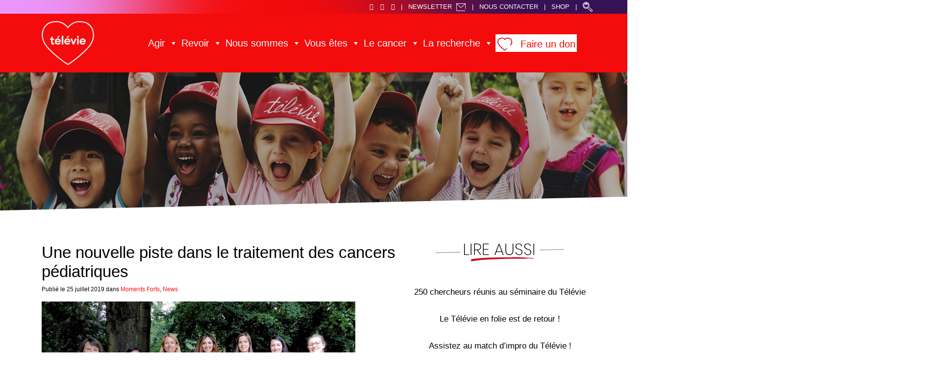

--- FILE ---
content_type: text/html; charset=UTF-8
request_url: http://televie.be/une-nouvelle-piste-dans-le-traitement-des-cancers-pediatriques/
body_size: 35305
content:
<!DOCTYPE html>
<html lang="fr-FR" class="no-js no-svg">
<head>
<meta charset="UTF-8">
<meta name="viewport" content="width=device-width, initial-scale=1">
<meta name="google-site-verification" content="ryj6I6bL0Hbyfb2LB9QFkye4R-yN1tGSDRf2dKxol-Q" />
<link rel="profile" href="http://gmpg.org/xfn/11">

<script>
(function(html){html.className = html.className.replace(/\bno-js\b/,'js')})(document.documentElement);
//# sourceURL=twentyseventeen_javascript_detection
</script>
<title>Une nouvelle piste dans le traitement des cancers pédiatriques &#8211; Televie</title>
<meta name='robots' content='max-image-preview:large' />
<link rel="alternate" type="application/rss+xml" title="Televie &raquo; Flux" href="https://televie.be/feed/" />
<link rel="alternate" type="application/rss+xml" title="Televie &raquo; Flux des commentaires" href="https://televie.be/comments/feed/" />
<link rel="alternate" title="oEmbed (JSON)" type="application/json+oembed" href="https://televie.be/wp-json/oembed/1.0/embed?url=https%3A%2F%2Ftelevie.be%2Fune-nouvelle-piste-dans-le-traitement-des-cancers-pediatriques%2F" />
<link rel="alternate" title="oEmbed (XML)" type="text/xml+oembed" href="https://televie.be/wp-json/oembed/1.0/embed?url=https%3A%2F%2Ftelevie.be%2Fune-nouvelle-piste-dans-le-traitement-des-cancers-pediatriques%2F&#038;format=xml" />
<style id='wp-img-auto-sizes-contain-inline-css'>
img:is([sizes=auto i],[sizes^="auto," i]){contain-intrinsic-size:3000px 1500px}
/*# sourceURL=wp-img-auto-sizes-contain-inline-css */
</style>
<link rel='stylesheet' id='layerslider-css' href='https://televie.be/wp-content/plugins/LayerSlider/assets/static/layerslider/css/layerslider.css?ver=7.14.2' media='all' />
<style id='wp-emoji-styles-inline-css'>

	img.wp-smiley, img.emoji {
		display: inline !important;
		border: none !important;
		box-shadow: none !important;
		height: 1em !important;
		width: 1em !important;
		margin: 0 0.07em !important;
		vertical-align: -0.1em !important;
		background: none !important;
		padding: 0 !important;
	}
/*# sourceURL=wp-emoji-styles-inline-css */
</style>
<style id='wp-block-library-inline-css'>
:root{--wp-block-synced-color:#7a00df;--wp-block-synced-color--rgb:122,0,223;--wp-bound-block-color:var(--wp-block-synced-color);--wp-editor-canvas-background:#ddd;--wp-admin-theme-color:#007cba;--wp-admin-theme-color--rgb:0,124,186;--wp-admin-theme-color-darker-10:#006ba1;--wp-admin-theme-color-darker-10--rgb:0,107,160.5;--wp-admin-theme-color-darker-20:#005a87;--wp-admin-theme-color-darker-20--rgb:0,90,135;--wp-admin-border-width-focus:2px}@media (min-resolution:192dpi){:root{--wp-admin-border-width-focus:1.5px}}.wp-element-button{cursor:pointer}:root .has-very-light-gray-background-color{background-color:#eee}:root .has-very-dark-gray-background-color{background-color:#313131}:root .has-very-light-gray-color{color:#eee}:root .has-very-dark-gray-color{color:#313131}:root .has-vivid-green-cyan-to-vivid-cyan-blue-gradient-background{background:linear-gradient(135deg,#00d084,#0693e3)}:root .has-purple-crush-gradient-background{background:linear-gradient(135deg,#34e2e4,#4721fb 50%,#ab1dfe)}:root .has-hazy-dawn-gradient-background{background:linear-gradient(135deg,#faaca8,#dad0ec)}:root .has-subdued-olive-gradient-background{background:linear-gradient(135deg,#fafae1,#67a671)}:root .has-atomic-cream-gradient-background{background:linear-gradient(135deg,#fdd79a,#004a59)}:root .has-nightshade-gradient-background{background:linear-gradient(135deg,#330968,#31cdcf)}:root .has-midnight-gradient-background{background:linear-gradient(135deg,#020381,#2874fc)}:root{--wp--preset--font-size--normal:16px;--wp--preset--font-size--huge:42px}.has-regular-font-size{font-size:1em}.has-larger-font-size{font-size:2.625em}.has-normal-font-size{font-size:var(--wp--preset--font-size--normal)}.has-huge-font-size{font-size:var(--wp--preset--font-size--huge)}.has-text-align-center{text-align:center}.has-text-align-left{text-align:left}.has-text-align-right{text-align:right}.has-fit-text{white-space:nowrap!important}#end-resizable-editor-section{display:none}.aligncenter{clear:both}.items-justified-left{justify-content:flex-start}.items-justified-center{justify-content:center}.items-justified-right{justify-content:flex-end}.items-justified-space-between{justify-content:space-between}.screen-reader-text{border:0;clip-path:inset(50%);height:1px;margin:-1px;overflow:hidden;padding:0;position:absolute;width:1px;word-wrap:normal!important}.screen-reader-text:focus{background-color:#ddd;clip-path:none;color:#444;display:block;font-size:1em;height:auto;left:5px;line-height:normal;padding:15px 23px 14px;text-decoration:none;top:5px;width:auto;z-index:100000}html :where(.has-border-color){border-style:solid}html :where([style*=border-top-color]){border-top-style:solid}html :where([style*=border-right-color]){border-right-style:solid}html :where([style*=border-bottom-color]){border-bottom-style:solid}html :where([style*=border-left-color]){border-left-style:solid}html :where([style*=border-width]){border-style:solid}html :where([style*=border-top-width]){border-top-style:solid}html :where([style*=border-right-width]){border-right-style:solid}html :where([style*=border-bottom-width]){border-bottom-style:solid}html :where([style*=border-left-width]){border-left-style:solid}html :where(img[class*=wp-image-]){height:auto;max-width:100%}:where(figure){margin:0 0 1em}html :where(.is-position-sticky){--wp-admin--admin-bar--position-offset:var(--wp-admin--admin-bar--height,0px)}@media screen and (max-width:600px){html :where(.is-position-sticky){--wp-admin--admin-bar--position-offset:0px}}

/*# sourceURL=wp-block-library-inline-css */
</style><style id='global-styles-inline-css'>
:root{--wp--preset--aspect-ratio--square: 1;--wp--preset--aspect-ratio--4-3: 4/3;--wp--preset--aspect-ratio--3-4: 3/4;--wp--preset--aspect-ratio--3-2: 3/2;--wp--preset--aspect-ratio--2-3: 2/3;--wp--preset--aspect-ratio--16-9: 16/9;--wp--preset--aspect-ratio--9-16: 9/16;--wp--preset--color--black: #000000;--wp--preset--color--cyan-bluish-gray: #abb8c3;--wp--preset--color--white: #ffffff;--wp--preset--color--pale-pink: #f78da7;--wp--preset--color--vivid-red: #cf2e2e;--wp--preset--color--luminous-vivid-orange: #ff6900;--wp--preset--color--luminous-vivid-amber: #fcb900;--wp--preset--color--light-green-cyan: #7bdcb5;--wp--preset--color--vivid-green-cyan: #00d084;--wp--preset--color--pale-cyan-blue: #8ed1fc;--wp--preset--color--vivid-cyan-blue: #0693e3;--wp--preset--color--vivid-purple: #9b51e0;--wp--preset--gradient--vivid-cyan-blue-to-vivid-purple: linear-gradient(135deg,rgb(6,147,227) 0%,rgb(155,81,224) 100%);--wp--preset--gradient--light-green-cyan-to-vivid-green-cyan: linear-gradient(135deg,rgb(122,220,180) 0%,rgb(0,208,130) 100%);--wp--preset--gradient--luminous-vivid-amber-to-luminous-vivid-orange: linear-gradient(135deg,rgb(252,185,0) 0%,rgb(255,105,0) 100%);--wp--preset--gradient--luminous-vivid-orange-to-vivid-red: linear-gradient(135deg,rgb(255,105,0) 0%,rgb(207,46,46) 100%);--wp--preset--gradient--very-light-gray-to-cyan-bluish-gray: linear-gradient(135deg,rgb(238,238,238) 0%,rgb(169,184,195) 100%);--wp--preset--gradient--cool-to-warm-spectrum: linear-gradient(135deg,rgb(74,234,220) 0%,rgb(151,120,209) 20%,rgb(207,42,186) 40%,rgb(238,44,130) 60%,rgb(251,105,98) 80%,rgb(254,248,76) 100%);--wp--preset--gradient--blush-light-purple: linear-gradient(135deg,rgb(255,206,236) 0%,rgb(152,150,240) 100%);--wp--preset--gradient--blush-bordeaux: linear-gradient(135deg,rgb(254,205,165) 0%,rgb(254,45,45) 50%,rgb(107,0,62) 100%);--wp--preset--gradient--luminous-dusk: linear-gradient(135deg,rgb(255,203,112) 0%,rgb(199,81,192) 50%,rgb(65,88,208) 100%);--wp--preset--gradient--pale-ocean: linear-gradient(135deg,rgb(255,245,203) 0%,rgb(182,227,212) 50%,rgb(51,167,181) 100%);--wp--preset--gradient--electric-grass: linear-gradient(135deg,rgb(202,248,128) 0%,rgb(113,206,126) 100%);--wp--preset--gradient--midnight: linear-gradient(135deg,rgb(2,3,129) 0%,rgb(40,116,252) 100%);--wp--preset--font-size--small: 13px;--wp--preset--font-size--medium: 20px;--wp--preset--font-size--large: 36px;--wp--preset--font-size--x-large: 42px;--wp--preset--spacing--20: 0.44rem;--wp--preset--spacing--30: 0.67rem;--wp--preset--spacing--40: 1rem;--wp--preset--spacing--50: 1.5rem;--wp--preset--spacing--60: 2.25rem;--wp--preset--spacing--70: 3.38rem;--wp--preset--spacing--80: 5.06rem;--wp--preset--shadow--natural: 6px 6px 9px rgba(0, 0, 0, 0.2);--wp--preset--shadow--deep: 12px 12px 50px rgba(0, 0, 0, 0.4);--wp--preset--shadow--sharp: 6px 6px 0px rgba(0, 0, 0, 0.2);--wp--preset--shadow--outlined: 6px 6px 0px -3px rgb(255, 255, 255), 6px 6px rgb(0, 0, 0);--wp--preset--shadow--crisp: 6px 6px 0px rgb(0, 0, 0);}:where(.is-layout-flex){gap: 0.5em;}:where(.is-layout-grid){gap: 0.5em;}body .is-layout-flex{display: flex;}.is-layout-flex{flex-wrap: wrap;align-items: center;}.is-layout-flex > :is(*, div){margin: 0;}body .is-layout-grid{display: grid;}.is-layout-grid > :is(*, div){margin: 0;}:where(.wp-block-columns.is-layout-flex){gap: 2em;}:where(.wp-block-columns.is-layout-grid){gap: 2em;}:where(.wp-block-post-template.is-layout-flex){gap: 1.25em;}:where(.wp-block-post-template.is-layout-grid){gap: 1.25em;}.has-black-color{color: var(--wp--preset--color--black) !important;}.has-cyan-bluish-gray-color{color: var(--wp--preset--color--cyan-bluish-gray) !important;}.has-white-color{color: var(--wp--preset--color--white) !important;}.has-pale-pink-color{color: var(--wp--preset--color--pale-pink) !important;}.has-vivid-red-color{color: var(--wp--preset--color--vivid-red) !important;}.has-luminous-vivid-orange-color{color: var(--wp--preset--color--luminous-vivid-orange) !important;}.has-luminous-vivid-amber-color{color: var(--wp--preset--color--luminous-vivid-amber) !important;}.has-light-green-cyan-color{color: var(--wp--preset--color--light-green-cyan) !important;}.has-vivid-green-cyan-color{color: var(--wp--preset--color--vivid-green-cyan) !important;}.has-pale-cyan-blue-color{color: var(--wp--preset--color--pale-cyan-blue) !important;}.has-vivid-cyan-blue-color{color: var(--wp--preset--color--vivid-cyan-blue) !important;}.has-vivid-purple-color{color: var(--wp--preset--color--vivid-purple) !important;}.has-black-background-color{background-color: var(--wp--preset--color--black) !important;}.has-cyan-bluish-gray-background-color{background-color: var(--wp--preset--color--cyan-bluish-gray) !important;}.has-white-background-color{background-color: var(--wp--preset--color--white) !important;}.has-pale-pink-background-color{background-color: var(--wp--preset--color--pale-pink) !important;}.has-vivid-red-background-color{background-color: var(--wp--preset--color--vivid-red) !important;}.has-luminous-vivid-orange-background-color{background-color: var(--wp--preset--color--luminous-vivid-orange) !important;}.has-luminous-vivid-amber-background-color{background-color: var(--wp--preset--color--luminous-vivid-amber) !important;}.has-light-green-cyan-background-color{background-color: var(--wp--preset--color--light-green-cyan) !important;}.has-vivid-green-cyan-background-color{background-color: var(--wp--preset--color--vivid-green-cyan) !important;}.has-pale-cyan-blue-background-color{background-color: var(--wp--preset--color--pale-cyan-blue) !important;}.has-vivid-cyan-blue-background-color{background-color: var(--wp--preset--color--vivid-cyan-blue) !important;}.has-vivid-purple-background-color{background-color: var(--wp--preset--color--vivid-purple) !important;}.has-black-border-color{border-color: var(--wp--preset--color--black) !important;}.has-cyan-bluish-gray-border-color{border-color: var(--wp--preset--color--cyan-bluish-gray) !important;}.has-white-border-color{border-color: var(--wp--preset--color--white) !important;}.has-pale-pink-border-color{border-color: var(--wp--preset--color--pale-pink) !important;}.has-vivid-red-border-color{border-color: var(--wp--preset--color--vivid-red) !important;}.has-luminous-vivid-orange-border-color{border-color: var(--wp--preset--color--luminous-vivid-orange) !important;}.has-luminous-vivid-amber-border-color{border-color: var(--wp--preset--color--luminous-vivid-amber) !important;}.has-light-green-cyan-border-color{border-color: var(--wp--preset--color--light-green-cyan) !important;}.has-vivid-green-cyan-border-color{border-color: var(--wp--preset--color--vivid-green-cyan) !important;}.has-pale-cyan-blue-border-color{border-color: var(--wp--preset--color--pale-cyan-blue) !important;}.has-vivid-cyan-blue-border-color{border-color: var(--wp--preset--color--vivid-cyan-blue) !important;}.has-vivid-purple-border-color{border-color: var(--wp--preset--color--vivid-purple) !important;}.has-vivid-cyan-blue-to-vivid-purple-gradient-background{background: var(--wp--preset--gradient--vivid-cyan-blue-to-vivid-purple) !important;}.has-light-green-cyan-to-vivid-green-cyan-gradient-background{background: var(--wp--preset--gradient--light-green-cyan-to-vivid-green-cyan) !important;}.has-luminous-vivid-amber-to-luminous-vivid-orange-gradient-background{background: var(--wp--preset--gradient--luminous-vivid-amber-to-luminous-vivid-orange) !important;}.has-luminous-vivid-orange-to-vivid-red-gradient-background{background: var(--wp--preset--gradient--luminous-vivid-orange-to-vivid-red) !important;}.has-very-light-gray-to-cyan-bluish-gray-gradient-background{background: var(--wp--preset--gradient--very-light-gray-to-cyan-bluish-gray) !important;}.has-cool-to-warm-spectrum-gradient-background{background: var(--wp--preset--gradient--cool-to-warm-spectrum) !important;}.has-blush-light-purple-gradient-background{background: var(--wp--preset--gradient--blush-light-purple) !important;}.has-blush-bordeaux-gradient-background{background: var(--wp--preset--gradient--blush-bordeaux) !important;}.has-luminous-dusk-gradient-background{background: var(--wp--preset--gradient--luminous-dusk) !important;}.has-pale-ocean-gradient-background{background: var(--wp--preset--gradient--pale-ocean) !important;}.has-electric-grass-gradient-background{background: var(--wp--preset--gradient--electric-grass) !important;}.has-midnight-gradient-background{background: var(--wp--preset--gradient--midnight) !important;}.has-small-font-size{font-size: var(--wp--preset--font-size--small) !important;}.has-medium-font-size{font-size: var(--wp--preset--font-size--medium) !important;}.has-large-font-size{font-size: var(--wp--preset--font-size--large) !important;}.has-x-large-font-size{font-size: var(--wp--preset--font-size--x-large) !important;}
/*# sourceURL=global-styles-inline-css */
</style>

<style id='classic-theme-styles-inline-css'>
/*! This file is auto-generated */
.wp-block-button__link{color:#fff;background-color:#32373c;border-radius:9999px;box-shadow:none;text-decoration:none;padding:calc(.667em + 2px) calc(1.333em + 2px);font-size:1.125em}.wp-block-file__button{background:#32373c;color:#fff;text-decoration:none}
/*# sourceURL=/wp-includes/css/classic-themes.min.css */
</style>
<link rel='stylesheet' id='contact-form-7-css' href='https://televie.be/wp-content/plugins/contact-form-7/includes/css/styles.css?ver=6.1.4' media='all' />
<link rel='stylesheet' id='megamenu-css' href='https://televie.be/wp-content/uploads/maxmegamenu/style.css?ver=ddf150' media='all' />
<link rel='stylesheet' id='dashicons-css' href='https://televie.be/wp-includes/css/dashicons.min.css?ver=6.9' media='all' />
<link rel='stylesheet' id='parent-style-css' href='https://televie.be/wp-content/themes/twentyseventeen/style.css?ver=6.9' media='all' />
<link rel='stylesheet' id='twentyseventeen-fonts-css' href='https://televie.be/wp-content/themes/twentyseventeen/assets/fonts/font-libre-franklin.css?ver=20230328' media='all' />
<link rel='stylesheet' id='twentyseventeen-style-css' href='https://televie.be/wp-content/themes/deligraph/style.css?ver=20251202' media='all' />
<link rel='stylesheet' id='twentyseventeen-block-style-css' href='https://televie.be/wp-content/themes/twentyseventeen/assets/css/blocks.css?ver=20240729' media='all' />
<script src="https://televie.be/wp-includes/js/jquery/jquery.min.js?ver=3.7.1" id="jquery-core-js"></script>
<script src="https://televie.be/wp-includes/js/jquery/jquery-migrate.min.js?ver=3.4.1" id="jquery-migrate-js"></script>
<script id="layerslider-utils-js-extra">
var LS_Meta = {"v":"7.14.2","fixGSAP":"1"};
//# sourceURL=layerslider-utils-js-extra
</script>
<script src="https://televie.be/wp-content/plugins/LayerSlider/assets/static/layerslider/js/layerslider.utils.js?ver=7.14.2" id="layerslider-utils-js"></script>
<script src="https://televie.be/wp-content/plugins/LayerSlider/assets/static/layerslider/js/layerslider.kreaturamedia.jquery.js?ver=7.14.2" id="layerslider-js"></script>
<script src="https://televie.be/wp-content/plugins/LayerSlider/assets/static/layerslider/js/layerslider.transitions.js?ver=7.14.2" id="layerslider-transitions-js"></script>
<script id="twentyseventeen-global-js-extra">
var twentyseventeenScreenReaderText = {"quote":"\u003Csvg class=\"icon icon-quote-right\" aria-hidden=\"true\" role=\"img\"\u003E \u003Cuse href=\"#icon-quote-right\" xlink:href=\"#icon-quote-right\"\u003E\u003C/use\u003E \u003C/svg\u003E","expand":"Ouvrir le sous-menu","collapse":"Fermer le sous-menu","icon":"\u003Csvg class=\"icon icon-angle-down\" aria-hidden=\"true\" role=\"img\"\u003E \u003Cuse href=\"#icon-angle-down\" xlink:href=\"#icon-angle-down\"\u003E\u003C/use\u003E \u003Cspan class=\"svg-fallback icon-angle-down\"\u003E\u003C/span\u003E\u003C/svg\u003E"};
//# sourceURL=twentyseventeen-global-js-extra
</script>
<script src="https://televie.be/wp-content/themes/twentyseventeen/assets/js/global.js?ver=20211130" id="twentyseventeen-global-js" defer data-wp-strategy="defer"></script>
<script src="https://televie.be/wp-content/themes/twentyseventeen/assets/js/navigation.js?ver=20210122" id="twentyseventeen-navigation-js" defer data-wp-strategy="defer"></script>
<meta name="generator" content="Powered by LayerSlider 7.14.2 - Build Heros, Sliders, and Popups. Create Animations and Beautiful, Rich Web Content as Easy as Never Before on WordPress." />
<!-- LayerSlider updates and docs at: https://layerslider.com -->
<link rel="https://api.w.org/" href="https://televie.be/wp-json/" /><link rel="alternate" title="JSON" type="application/json" href="https://televie.be/wp-json/wp/v2/posts/7363" /><link rel="EditURI" type="application/rsd+xml" title="RSD" href="https://televie.be/xmlrpc.php?rsd" />
<link rel="canonical" href="https://televie.be/une-nouvelle-piste-dans-le-traitement-des-cancers-pediatriques/" />
<link rel='shortlink' href='https://televie.be/?p=7363' />
 <style> #h5vpQuickPlayer { width: 100%; max-width: 100%; margin: 0 auto; } </style> <link rel="icon" href="https://televie.be/wp-content/uploads/2021/11/cropped-favLogoTelevie-32x32.png" sizes="32x32" />
<link rel="icon" href="https://televie.be/wp-content/uploads/2021/11/cropped-favLogoTelevie-192x192.png" sizes="192x192" />
<link rel="apple-touch-icon" href="https://televie.be/wp-content/uploads/2021/11/cropped-favLogoTelevie-180x180.png" />
<meta name="msapplication-TileImage" content="https://televie.be/wp-content/uploads/2021/11/cropped-favLogoTelevie-270x270.png" />
		<style id="wp-custom-css">
			.geodynamics-minisite{
	min-height:500px;
}

.page-template-template-faireunleg .boutonRouge {
    height: 57px;
    display: block;
    width: 100%;
    float: left;
    text-align: center;
		margin:10px 0;
}


.postid-22407 .attachment-ArtcileSeul{
	display:none;
}

.boiteRouge{
	border: solid var(--main-red-color) 2px;
  padding: 15px;
}		</style>
		<style type="text/css">/** Mega Menu CSS: fs **/</style>
<link rel="stylesheet" href="https://televie.be/wp-content/themes/deligraph/css/animate.css">
<link rel="stylesheet" href="https://televie.be/wp-content/themes/deligraph/css/bootstrap.min.css">
<link rel="stylesheet" href="https://televie.be/wp-content/themes/deligraph/css/all.css">
<link href="https://fonts.googleapis.com/css?family=Open+Sans+Condensed:300" rel="stylesheet">
<link href="https://fonts.googleapis.com/css?family=Poppins:100,200,300,400,500,600,700,800,900&amp;subset=latin-ext" rel="stylesheet">
<script src="https://unpkg.com/scrollreveal/dist/scrollreveal.min.js"></script>
<link rel="stylesheet" href="https://televie.be/wp-content/themes/deligraph/css/lightbox.css">
<script src="https://televie.be/wp-content/themes/deligraph/js/lightbox.js"></script>
<link rel="stylesheet" type="text/css" href="//cdn.jsdelivr.net/npm/slick-carousel@1.8.1/slick/slick.css"/>

<script src="https://televie.be/wp-content/themes/deligraph/js/gdpr.js?v=1"></script>

<script>
	window.didomiOnReady = window.didomiOnReady || [];
	window.didomiOnReady.push(function () {
		metaConsents = Didomi.getUserConsentStatusForPurpose("social_networks") && Didomi.getUserConsentStatusForVendor("c:FacebookV2");
		if (!metaConsents) {
			console.log("=> Meta pixel NOT loaded");
			return;
		}
		const metaPixelId = "1088278785858739";
		!function (f, b, e, v, n, t, s) {
			if (f.fbq) return; n = f.fbq = function () {
				n.callMethod ?
					n.callMethod.apply(n, arguments) : n.queue.push(arguments)
			};
			if (!f._fbq) f._fbq = n; n.push = n; n.loaded = !0; n.version = '2.0';
			n.queue = []; t = b.createElement(e); t.async = !0;
			t.src = v; s = b.getElementsByTagName(e)[0];
			t.onload = () => {
				console.log("=> Meta pixel loaded");
				metaInited = true;
			}
			s.parentNode.insertBefore(t, s);
		}(window, document, 'script',
			'https://connect.facebook.net/en_US/fbevents.js');
		fbq('init', metaPixelId);
		fbq('track', 'PageView');
	});
</script>

<script src="https://dons.televie.be/libs.iraiser.eu/libs/payment/frame/1.5/IRaiserFrame.js"></script>

</head>

<body class="wp-singular post-template-default single single-post postid-7363 single-format-standard wp-embed-responsive wp-theme-twentyseventeen wp-child-theme-deligraph mega-menu-top group-blog has-header-image has-sidebar colors-light">



<div id="page" class="site">

	<header class="headerTop position-sticky">
		<div class="container-fluid topMenu">
			<div class="container">
				<div class="row justify-content-end">
					<div>
						<a href="https://www.facebook.com/televie/" target="_blank"><i class="fab fa-facebook-square"></i></a>
						<a href="https://www.instagram.com/televieofficiel/" target="_blank"><i class="fab fa-instagram"></i></a>
						<a href="https://www.youtube.com/channel/UCOUW2930JeN_EKZ4Ea1Rcag" target="_blank"><i class="fab fa-youtube"></i></a>
						<span>|</span>
						<a href="https://televie.be/agir/newsletter-televie/">Newsletter <img src="https://televie.be/wp-content/themes/deligraph/images/NewsletterMail.png" alt="Lien vers l'inscription à la newsletter" class="enveloppe"/></a>
						<span>|</span>
						<a href="mailto:televie@frs-fnrs.be">Nous Contacter</a>
						<span>|</span>
						<a href="https://shoptelevie.frs-fnrs.be/" target="_blank">Shop</a>
						<span>|</span>
						<a href="https://televie.be/chercher/"><img src="https://televie.be/wp-content/themes/deligraph/images/LoupeRecherche.png" alt="Lien vers l'inscription à la newsletter"/></a>
					</div>
				</div>
			</div>
		</div>
		<div class="container-fluid backgroundRed">
			<div class="container menuPrincipal">
				<div class="row">
					<div class="col-2 logo">
						<a href="https://televie.be/">
							<img src="https://televie.be/wp-content/themes/deligraph/images/TelevieLogo.png" alt="Televie Homepage"/>
						</a>
					</div>
					<div class="col-10 menuPrinc">
						<div id="mega-menu-wrap-top" class="mega-menu-wrap"><div class="mega-menu-toggle"><div class="mega-toggle-blocks-left"></div><div class="mega-toggle-blocks-center"></div><div class="mega-toggle-blocks-right"><div class='mega-toggle-block mega-menu-toggle-block mega-toggle-block-1' id='mega-toggle-block-1' tabindex='0'><span class='mega-toggle-label' role='button' aria-expanded='false'><span class='mega-toggle-label-closed'>MENU</span><span class='mega-toggle-label-open'>MENU</span></span></div></div></div><ul id="mega-menu-top" class="mega-menu max-mega-menu mega-menu-horizontal mega-no-js" data-event="click" data-effect="fade_up" data-effect-speed="400" data-effect-mobile="disabled" data-effect-speed-mobile="0" data-panel-width=".menuPrincipal" data-mobile-force-width="false" data-second-click="close" data-document-click="collapse" data-vertical-behaviour="standard" data-breakpoint="992" data-unbind="true" data-mobile-state="collapse_all" data-mobile-direction="vertical" data-hover-intent-timeout="300" data-hover-intent-interval="100"><li class="mega-menu-item mega-menu-item-type-custom mega-menu-item-object-custom mega-menu-item-has-children mega-menu-megamenu mega-menu-grid mega-align-bottom-left mega-menu-grid mega-menu-item-530 menu-item" id="mega-menu-item-530"><a class="mega-menu-link" href="#" aria-expanded="false" tabindex="0">Agir<span class="mega-indicator" aria-hidden="true"></span></a>
<ul class="mega-sub-menu" role='presentation'>
<li class="mega-menu-row mega-sousMenuAgir sousMenuAgir menu-item" id="mega-menu-530-0">
	<ul class="mega-sub-menu" style='--columns:12' role='presentation'>
<li class="mega-menu-column mega-menu-columns-4-of-12 menu-item" style="--columns:12; --span:4" id="mega-menu-530-0-0">
		<ul class="mega-sub-menu">
<li class="mega-menu-item mega-menu-item-type-widget widget_nav_menu mega-menu-item-nav_menu-4 menu-item" id="mega-menu-item-nav_menu-4"><nav class="menu-sous-agir-col-1-container" aria-label="Menu"><ul id="menu-sous-agir-col-1" class="menu"><li id="menu-item-532" class="AgirFaireUnDon menu-item menu-item-type-post_type menu-item-object-page menu-item-532"><a href="https://televie.be/agir/faire-un-don/">Faire un don</a></li>
<li id="menu-item-531" class="AgirOrganiserActivite menu-item menu-item-type-post_type menu-item-object-page menu-item-531"><a href="https://televie.be/agir/organiser-une-activite/">Organiser une activité</a></li>
<li id="menu-item-806" class="AgirParticiperActivite menu-item menu-item-type-post_type menu-item-object-page menu-item-806"><a href="https://televie.be/agir/participer-a-une-activite/">Participer à une activité</a></li>
</ul></nav></li>		</ul>
</li><li class="mega-menu-column mega-menu-columns-4-of-12 menu-item" style="--columns:12; --span:4" id="mega-menu-530-0-1">
		<ul class="mega-sub-menu">
<li class="mega-menu-item mega-menu-item-type-widget widget_nav_menu mega-menu-item-nav_menu-5 menu-item" id="mega-menu-item-nav_menu-5"><nav class="menu-sous-agir-col-2-container" aria-label="Menu"><ul id="menu-sous-agir-col-2" class="menu"><li id="menu-item-587" class="AgirVendreProduits menu-item menu-item-type-post_type menu-item-object-page menu-item-587"><a href="https://televie.be/agir/vendre-nos-produits/">Vendre nos produits</a></li>
<li id="menu-item-612" class="AgirAcheterProduits menu-item menu-item-type-post_type menu-item-object-page menu-item-612"><a href="https://televie.be/agir/acheter-nos-produits/">Acheter nos produits</a></li>
<li id="menu-item-29839" class="AgirFaireLegs menu-item menu-item-type-post_type menu-item-object-page menu-item-29839"><a href="https://televie.be/agir/donner-un-sens-a-son-heritage/">Legs/dons en mémoire de</a></li>
</ul></nav></li>		</ul>
</li><li class="mega-menu-column mega-menu-columns-4-of-12 menu-item" style="--columns:12; --span:4" id="mega-menu-530-0-2">
		<ul class="mega-sub-menu">
<li class="mega-menu-item mega-menu-item-type-widget widget_nav_menu mega-menu-item-nav_menu-6 menu-item" id="mega-menu-item-nav_menu-6"><nav class="menu-sous-agir-col-3-container" aria-label="Menu"><ul id="menu-sous-agir-col-3" class="menu"><li id="menu-item-867" class="AgirDevenirPartenaire menu-item menu-item-type-post_type menu-item-object-page menu-item-867"><a href="https://televie.be/vous-etes/entreprise-partenaire/">Entreprise partenaire</a></li>
<li id="menu-item-537" class="AgirParrainages menu-item menu-item-type-post_type menu-item-object-page menu-item-537"><a href="https://televie.be/agir/parrainages/">Parrainages</a></li>
<li id="menu-item-542" class="AgirNewsletter menu-item menu-item-type-post_type menu-item-object-page menu-item-542"><a href="https://televie.be/agir/newsletter-televie/">Newsletter</a></li>
</ul></nav></li>		</ul>
</li>	</ul>
</li></ul>
</li><li class="mega-menu-item mega-menu-item-type-custom mega-menu-item-object-custom mega-menu-item-has-children mega-menu-megamenu mega-menu-grid mega-align-bottom-left mega-menu-grid mega-menu-item-14 menu-item" id="mega-menu-item-14"><a class="mega-menu-link" href="#" aria-expanded="false" tabindex="0">Revoir<span class="mega-indicator" aria-hidden="true"></span></a>
<ul class="mega-sub-menu" role='presentation'>
<li class="mega-menu-row mega-sousRevoir sousRevoir menu-item" id="mega-menu-14-0">
	<ul class="mega-sub-menu" style='--columns:12' role='presentation'>
<li class="mega-menu-column mega-menu-columns-4-of-12 menu-item" style="--columns:12; --span:4" id="mega-menu-14-0-0">
		<ul class="mega-sub-menu">
<li class="mega-menu-item mega-menu-item-type-widget widget_nav_menu mega-menu-item-nav_menu-16 menu-item" id="mega-menu-item-nav_menu-16"><nav class="menu-sous-revoir-col-3-container" aria-label="Menu"><ul id="menu-sous-revoir-col-3" class="menu"><li id="menu-item-17936" class="revoirRacontez menu-item menu-item-type-post_type menu-item-object-page menu-item-17936"><a href="https://televie.be/news/">News</a></li>
<li id="menu-item-17937" class="nousMoments menu-item menu-item-type-post_type menu-item-object-page menu-item-17937"><a href="https://televie.be/tous-les-moments-forts/">Moments forts</a></li>
</ul></nav></li>		</ul>
</li><li class="mega-menu-column mega-menu-columns-4-of-12 menu-item" style="--columns:12; --span:4" id="mega-menu-14-0-1">
		<ul class="mega-sub-menu">
<li class="mega-menu-item mega-menu-item-type-widget widget_nav_menu mega-menu-item-nav_menu-11 menu-item" id="mega-menu-item-nav_menu-11"><nav class="menu-sous-revoir-col-1-container" aria-label="Menu"><ul id="menu-sous-revoir-col-1" class="menu"><li id="menu-item-1957" class="revoirSequences menu-item menu-item-type-post_type menu-item-object-page menu-item-1957"><a href="https://televie.be/revoir/videos/">Vidéos</a></li>
<li id="menu-item-1989" class="revoirTemoignages menu-item menu-item-type-post_type menu-item-object-page menu-item-1989"><a href="https://televie.be/revoir/temoignages/">La maladie vous concerne</a></li>
<li id="menu-item-17935" class="nousPhoto menu-item menu-item-type-post_type menu-item-object-page menu-item-17935"><a href="https://televie.be/revoir/galeries/">Albums photos</a></li>
</ul></nav></li>		</ul>
</li><li class="mega-menu-column mega-menu-columns-4-of-12 menu-item" style="--columns:12; --span:4" id="mega-menu-14-0-2">
		<ul class="mega-sub-menu">
<li class="mega-menu-item mega-menu-item-type-widget widget_text mega-menu-item-text-4 menu-item" id="mega-menu-item-text-4">			<div class="textwidget"><p><img decoding="async" class="alignnone wp-image-20880 size-full" src="https://televie.be/wp-content/uploads/2023/07/revoir.jpg" alt="" width="282" height="170" /></p>
</div>
		</li>		</ul>
</li>	</ul>
</li></ul>
</li><li class="mega-menu-item mega-menu-item-type-custom mega-menu-item-object-custom mega-menu-item-has-children mega-menu-megamenu mega-menu-grid mega-align-bottom-left mega-menu-grid mega-menu-item-12 menu-item" id="mega-menu-item-12"><a class="mega-menu-link" href="#" aria-expanded="false" tabindex="0">Nous sommes<span class="mega-indicator" aria-hidden="true"></span></a>
<ul class="mega-sub-menu" role='presentation'>
<li class="mega-menu-row mega-sousNousSommes sousNousSommes menu-item" id="mega-menu-12-0">
	<ul class="mega-sub-menu" style='--columns:12' role='presentation'>
<li class="mega-menu-column mega-menu-columns-4-of-12 menu-item" style="--columns:12; --span:4" id="mega-menu-12-0-0">
		<ul class="mega-sub-menu">
<li class="mega-menu-item mega-menu-item-type-widget widget_nav_menu mega-menu-item-nav_menu-9 menu-item" id="mega-menu-item-nav_menu-9"><nav class="menu-nous-sommes-col-1-container" aria-label="Menu"><ul id="menu-nous-sommes-col-1" class="menu"><li id="menu-item-2427" class="nousTelevie menu-item menu-item-type-post_type menu-item-object-page menu-item-2427"><a href="https://televie.be/nous-sommes/">Le Télévie, c&rsquo;est</a></li>
<li id="menu-item-987" class="nousMission menu-item menu-item-type-custom menu-item-object-custom menu-item-987"><a href="https://televie.be/nous-sommes/#notremission">Notre mission</a></li>
<li id="menu-item-988" class="nousHistoire menu-item menu-item-type-custom menu-item-object-custom menu-item-988"><a href="https://televie.be/nous-sommes/#notrehistoire">Notre histoire</a></li>
</ul></nav></li>		</ul>
</li><li class="mega-menu-column mega-menu-columns-4-of-12 menu-item" style="--columns:12; --span:4" id="mega-menu-12-0-1">
		<ul class="mega-sub-menu">
<li class="mega-menu-item mega-menu-item-type-widget widget_nav_menu mega-menu-item-nav_menu-10 menu-item" id="mega-menu-item-nav_menu-10"><nav class="menu-nous-sommes-col-2-container" aria-label="Menu"><ul id="menu-nous-sommes-col-2" class="menu"><li id="menu-item-990" class="nousTelecharger menu-item menu-item-type-custom menu-item-object-custom menu-item-990"><a href="https://televie.be/nous-sommes/#telecharger">A télécharger</a></li>
<li id="menu-item-2816" class="nousMoments menu-item menu-item-type-post_type menu-item-object-page menu-item-2816"><a href="https://televie.be/tous-les-moments-forts/">Moments forts</a></li>
</ul></nav></li>		</ul>
</li><li class="mega-menu-column mega-menu-columns-4-of-12 menu-item" style="--columns:12; --span:4" id="mega-menu-12-0-2">
		<ul class="mega-sub-menu">
<li class="mega-menu-item mega-menu-item-type-widget widget_text mega-menu-item-text-3 menu-item" id="mega-menu-item-text-3">			<div class="textwidget"><p><img decoding="async" class="alignnone wp-image-20879 size-full" src="https://televie.be/wp-content/uploads/2023/07/noussommes.jpg" alt="" width="282" height="170" /></p>
</div>
		</li>		</ul>
</li>	</ul>
</li></ul>
</li><li class="mega-menu-item mega-menu-item-type-custom mega-menu-item-object-custom mega-menu-item-has-children mega-menu-megamenu mega-menu-grid mega-align-bottom-left mega-menu-grid mega-menu-item-13 menu-item" id="mega-menu-item-13"><a class="mega-menu-link" href="#" aria-expanded="false" tabindex="0">Vous êtes<span class="mega-indicator" aria-hidden="true"></span></a>
<ul class="mega-sub-menu" role='presentation'>
<li class="mega-menu-row mega-SousVousEtes SousVousEtes menu-item" id="mega-menu-13-0">
	<ul class="mega-sub-menu" style='--columns:12' role='presentation'>
<li class="mega-menu-column mega-menu-columns-4-of-12 menu-item" style="--columns:12; --span:4" id="mega-menu-13-0-0">
		<ul class="mega-sub-menu">
<li class="mega-menu-item mega-menu-item-type-widget widget_nav_menu mega-menu-item-nav_menu-7 menu-item" id="mega-menu-item-nav_menu-7"><nav class="menu-sous-vous-etes-col-1-container" aria-label="Menu"><ul id="menu-sous-vous-etes-col-1" class="menu"><li id="menu-item-850" class="vousDonateur menu-item menu-item-type-post_type menu-item-object-page menu-item-850"><a href="https://televie.be/vous-etes/donateur/">Donateur</a></li>
<li id="menu-item-849" class="vousBenevole menu-item menu-item-type-post_type menu-item-object-page menu-item-849"><a href="https://televie.be/vous-etes/benevole/">Bénévole</a></li>
<li id="menu-item-866" class="vousPartenaire menu-item menu-item-type-post_type menu-item-object-page menu-item-866"><a href="https://televie.be/vous-etes/entreprise-partenaire/">Entreprise</a></li>
</ul></nav></li>		</ul>
</li><li class="mega-menu-column mega-menu-columns-4-of-12 menu-item" style="--columns:12; --span:4" id="mega-menu-13-0-1">
		<ul class="mega-sub-menu">
<li class="mega-menu-item mega-menu-item-type-widget widget_nav_menu mega-menu-item-nav_menu-8 menu-item" id="mega-menu-item-nav_menu-8"><nav class="menu-sous-vous-etes-col-2-container" aria-label="Menu"><ul id="menu-sous-vous-etes-col-2" class="menu"><li id="menu-item-912" class="vousEnseignant menu-item menu-item-type-post_type menu-item-object-page menu-item-912"><a href="https://televie.be/vous-etes/enseignant/">Enseignant</a></li>
<li id="menu-item-935" class="vousJournaliste menu-item menu-item-type-post_type menu-item-object-page menu-item-935"><a href="https://televie.be/vous-etes/journaliste/">Journaliste</a></li>
<li id="menu-item-29184" class="AgirParticiperActiviteRotary menu-item menu-item-type-custom menu-item-object-custom menu-item-29184"><a target="_blank" href="https://parrainage.televie.be/project/le-rotary-soutient-le-televie">Rotary</a></li>
</ul></nav></li>		</ul>
</li><li class="mega-menu-column mega-menu-columns-4-of-12 menu-item" style="--columns:12; --span:4" id="mega-menu-13-0-2">
		<ul class="mega-sub-menu">
<li class="mega-menu-item mega-menu-item-type-widget widget_text mega-menu-item-text-2 menu-item" id="mega-menu-item-text-2">			<div class="textwidget"><p><img decoding="async" class="alignnone wp-image-1649 size-full" src="https://televie.be/wp-content/uploads/2018/10/File-036-DSC_4269_282px.jpg" alt="" width="282" height="161" /></p>
</div>
		</li>		</ul>
</li>	</ul>
</li></ul>
</li><li class="mega-menu-item mega-menu-item-type-custom mega-menu-item-object-custom mega-menu-item-has-children mega-menu-megamenu mega-menu-grid mega-align-bottom-left mega-menu-grid mega-menu-item-15 menu-item" id="mega-menu-item-15"><a class="mega-menu-link" href="#" aria-expanded="false" tabindex="0">Le cancer<span class="mega-indicator" aria-hidden="true"></span></a>
<ul class="mega-sub-menu" role='presentation'>
<li class="mega-menu-row mega-sousCancer sousCancer menu-item" id="mega-menu-15-0">
	<ul class="mega-sub-menu" style='--columns:12' role='presentation'>
<li class="mega-menu-column mega-menu-columns-4-of-12 menu-item" style="--columns:12; --span:4" id="mega-menu-15-0-0">
		<ul class="mega-sub-menu">
<li class="mega-menu-item mega-menu-item-type-widget widget_nav_menu mega-menu-item-nav_menu-14 menu-item" id="mega-menu-item-nav_menu-14"><nav class="menu-sous-cancer-col-1-container" aria-label="Menu"><ul id="menu-sous-cancer-col-1" class="menu"><li id="menu-item-2516" class="cancerCrabe menu-item menu-item-type-post_type menu-item-object-page menu-item-2516"><a href="https://televie.be/le-cancer/foutu-crabe/">Foutu crabe !</a></li>
<li id="menu-item-2517" class="cancerChiffre menu-item menu-item-type-post_type menu-item-object-page menu-item-2517"><a href="https://televie.be/le-cancer/les-chiffres-du-cancer/">Les chiffres du cancer</a></li>
</ul></nav></li>		</ul>
</li><li class="mega-menu-column mega-menu-columns-4-of-12 menu-item" style="--columns:12; --span:4" id="mega-menu-15-0-1">
		<ul class="mega-sub-menu">
<li class="mega-menu-item mega-menu-item-type-widget widget_nav_menu mega-menu-item-nav_menu-15 menu-item" id="mega-menu-item-nav_menu-15"><nav class="menu-sous-cancer-col-2-container" aria-label="Menu"><ul id="menu-sous-cancer-col-2" class="menu"><li id="menu-item-2561" class="cancerEnfant menu-item menu-item-type-post_type menu-item-object-page menu-item-2561"><a href="https://televie.be/le-cancer/le-cancer-et-les-enfants/">Le cancer et les enfants</a></li>
<li id="menu-item-25574" class="cancerAvancee menu-item menu-item-type-post_type menu-item-object-page menu-item-25574"><a href="https://televie.be/news/">Les avancées</a></li>
</ul></nav></li>		</ul>
</li><li class="mega-menu-column mega-menu-columns-4-of-12 menu-item" style="--columns:12; --span:4" id="mega-menu-15-0-2">
		<ul class="mega-sub-menu">
<li class="mega-menu-item mega-menu-item-type-widget widget_text mega-menu-item-text-6 menu-item" id="mega-menu-item-text-6">			<div class="textwidget"><p><img decoding="async" class="alignnone wp-image-3039 size-full" src="https://televie.be/wp-content/uploads/2018/11/Le-cancer-Mega-menu-282-161.jpg" alt="" width="282" height="161" /></p>
</div>
		</li>		</ul>
</li>	</ul>
</li></ul>
</li><li class="mega-menu-item mega-menu-item-type-custom mega-menu-item-object-custom mega-menu-item-has-children mega-menu-megamenu mega-menu-grid mega-align-bottom-left mega-menu-grid mega-menu-item-16 menu-item" id="mega-menu-item-16"><a class="mega-menu-link" href="#" aria-expanded="false" tabindex="0">La recherche<span class="mega-indicator" aria-hidden="true"></span></a>
<ul class="mega-sub-menu" role='presentation'>
<li class="mega-menu-row mega-sousRecherche sousRecherche menu-item" id="mega-menu-16-0">
	<ul class="mega-sub-menu" style='--columns:12' role='presentation'>
<li class="mega-menu-column mega-menu-columns-4-of-12 menu-item" style="--columns:12; --span:4" id="mega-menu-16-0-0">
		<ul class="mega-sub-menu">
<li class="mega-menu-item mega-menu-item-type-widget widget_nav_menu mega-menu-item-nav_menu-12 menu-item" id="mega-menu-item-nav_menu-12"><nav class="menu-sous-recherche-col-1-container" aria-label="Menu"><ul id="menu-sous-recherche-col-1" class="menu"><li id="menu-item-2435" class="rechFnrs menu-item menu-item-type-post_type menu-item-object-page menu-item-2435"><a href="https://televie.be/la-recherche/">Le FNRS</a></li>
<li id="menu-item-2380" class="rechProjet menu-item menu-item-type-custom menu-item-object-custom menu-item-2380"><a href="https://televie.be/la-recherche/#lesProjets">Les projets soutenus</a></li>
<li id="menu-item-9497" class="rechChercheur menu-item menu-item-type-post_type menu-item-object-page menu-item-9497"><a href="https://televie.be/la-recherche/chercheurs-televie/">Les chercheurs Télévie</a></li>
</ul></nav></li>		</ul>
</li><li class="mega-menu-column mega-menu-columns-4-of-12 menu-item" style="--columns:12; --span:4" id="mega-menu-16-0-1">
		<ul class="mega-sub-menu">
<li class="mega-menu-item mega-menu-item-type-widget widget_nav_menu mega-menu-item-nav_menu-13 menu-item" id="mega-menu-item-nav_menu-13"><nav class="menu-sous-recherche-col-2-container" aria-label="Menu"><ul id="menu-sous-recherche-col-2" class="menu"><li id="menu-item-2382" class="rechCout menu-item menu-item-type-custom menu-item-object-custom menu-item-2382"><a href="https://televie.be/la-recherche/#lesCouts">Le coût de la recherche</a></li>
<li id="menu-item-2383" class="rechDoc menu-item menu-item-type-custom menu-item-object-custom menu-item-2383"><a href="https://televie.be/la-recherche/#documentation">Documentation</a></li>
</ul></nav></li>		</ul>
</li><li class="mega-menu-column mega-menu-columns-4-of-12 menu-item" style="--columns:12; --span:4" id="mega-menu-16-0-2">
		<ul class="mega-sub-menu">
<li class="mega-menu-item mega-menu-item-type-widget widget_text mega-menu-item-text-5 menu-item" id="mega-menu-item-text-5">			<div class="textwidget"><p><img decoding="async" class="alignnone wp-image-2988 size-full" src="https://televie.be/wp-content/uploads/2018/11/Vs-etes-chercheurs-282-161.jpg" alt="" width="282" height="161" /></p>
</div>
		</li>		</ul>
</li>	</ul>
</li></ul>
</li><li class="mega-faireUnDon mega-menu-item mega-menu-item-type-custom mega-menu-item-object-custom mega-align-bottom-left mega-menu-flyout mega-menu-item-17 faireUnDon menu-item" id="mega-menu-item-17"><a target="_blank" class="mega-menu-link" href="https://dons.televie.be/" tabindex="0">Faire un don</a></li></ul></div>					</div>
				</div>
				<div class="row petiteResolutionTel">
					<div class="col-12 centrer">
						<a href="https://dons.televie.be/" target="_blank">
						<div class="boutonRouge">
							Faire un don
						</div>
					</a>
					</div>
				</div>
			</div>
		</div>

	</header>

	
	
	
	
	
	
	
	
	
	
	
	
	
	
	
	
	
	
	
	
	
	
	
	
	
	
	
	
	
		
	
	
	
	
	
	
	
	
	
	
		<div class="sliderSingle">
                            <script type="text/javascript">jQuery(function() { _initLayerSlider( '#layerslider_6_shh4t1loz0cj', {createdWith: '6.7.6', sliderVersion: '6.7.6', type: 'fixedsize', allowFullscreen: true, pauseOnHover: 'enabled', skin: 'v6', sliderFadeInDuration: 350, showCircleTimer: false, useSrcset: true, skinsPath: 'https://televie.be/wp-content/plugins/LayerSlider/assets/static/layerslider/skins/', performanceMode: true}); });</script><div id="layerslider_6_shh4t1loz0cj"  class="ls-wp-container fitvidsignore ls-selectable" style="width:1920px;height:282px;margin:0 auto;margin-bottom: 0px;"><div class="ls-slide" ><img width="1920" height="1280" src="https://televie.be/wp-content/uploads/2018/08/action-televie-dons.jpg" class="ls-tn" alt="Télévie, faisons gagner la VIE" decoding="async" fetchpriority="high" srcset="https://televie.be/wp-content/uploads/2018/08/action-televie-dons.jpg 1920w, https://televie.be/wp-content/uploads/2018/08/action-televie-dons-300x200.jpg 300w, https://televie.be/wp-content/uploads/2018/08/action-televie-dons-768x512.jpg 768w, https://televie.be/wp-content/uploads/2018/08/action-televie-dons-1024x683.jpg 1024w" sizes="100vw" /><img width="1950" height="989" src="https://televie.be/wp-content/uploads/2018/10/File-039-Enfants-televie-1.jpg" class="ls-l ls-img-layer" alt="" decoding="async" srcset="https://televie.be/wp-content/uploads/2018/10/File-039-Enfants-televie-1.jpg 1950w, https://televie.be/wp-content/uploads/2018/10/File-039-Enfants-televie-1-300x152.jpg 300w, https://televie.be/wp-content/uploads/2018/10/File-039-Enfants-televie-1-768x390.jpg 768w, https://televie.be/wp-content/uploads/2018/10/File-039-Enfants-televie-1-1024x519.jpg 1024w, https://televie.be/wp-content/uploads/2018/10/File-039-Enfants-televie-1-730x370.jpg 730w" sizes="100vw" style="top:-357px;left:-4px;width:1920px;height:1008px;" data-ls="durationin:300;position:relative;"><img style="top:-31px;left:-4px;width:1927px;height:634px;" class="ls-l ls-img-layer" data-ls="durationin:300;position:relative;"><img width="518" height="138" src="https://televie.be/wp-content/uploads/2018/07/faisons-gagner-la-vie.png" class="ls-l ls-img-layer" alt="" decoding="async" srcset="https://televie.be/wp-content/uploads/2018/07/faisons-gagner-la-vie.png 518w, https://televie.be/wp-content/uploads/2018/07/faisons-gagner-la-vie-300x80.png 300w" sizes="100vw" style="top:311px;left:257px;width:398px;height:106px;" data-ls="delayin:400;easingin:easeInOutCubic;position:relative;"></div></div>            		</div>

	
				
		<div class="container-fluid travers"><img src="https://televie.be/wp-content/themes/deligraph/images/traversBlanc.png"/></div>

	<div class="site-content-contain">
		<div id="content" class="site-content">

<div class="container">
<!--
	<div class="row">
		<div class="col-md-8">
			<h1>
				Une nouvelle piste dans le traitement des cancers pédiatriques			</h1>
			<p class="dateCat"> Publié le 25 juillet 2019 dans <a href="https://televie.be/category/moments-forts/" rel="category tag">Moments Forts</a>, <a href="https://televie.be/category/news/" rel="category tag">News</a></p>
		</div>
	</div>
-->
	<div class="row">
		<main id="main" class="site-main col-md-8" role="main">
			<h1>
				Une nouvelle piste dans le traitement des cancers pédiatriques			</h1>
			<p class="dateCat"> Publié le 25 juillet 2019 dans <span>Moments Forts</span>, <span><span>News</span></p>
										<img width="640" height="403" src="https://televie.be/wp-content/uploads/2019/07/sreg.jpg" class="attachment-ArtcileSeul size-ArtcileSeul wp-post-image" alt="" decoding="async" srcset="https://televie.be/wp-content/uploads/2019/07/sreg.jpg 640w, https://televie.be/wp-content/uploads/2019/07/sreg-300x189.jpg 300w" sizes="100vw" />									<div class="reseauxPart">
				<ul>
					<li>
						<a href="http://www.facebook.com/sharer.php?u=https://televie.be/une-nouvelle-piste-dans-le-traitement-des-cancers-pediatriques/&t=Une nouvelle piste dans le traitement des cancers pédiatriques" target="blank"><i class="fab fa-facebook-f"></i></a>
					</li>
					<li><a href="http://twitter.com/share" target="blank" data-url="https://televie.be/une-nouvelle-piste-dans-le-traitement-des-cancers-pediatriques/" data-via="Televie" data-text="Une nouvelle piste dans le traitement des cancers pédiatriques" data-count="horizontal"><i class="fab fa-twitter"></i></a></li>
					<li><a href="mailto:?subject=Une nouvelle piste dans le traitement des cancers pédiatriques&body=Vous pouvez lire cet article à l'adresse suivante : https://televie.be/une-nouvelle-piste-dans-le-traitement-des-cancers-pediatriques/"><i class="fas fa-envelope"></i></a></li>
				</ul>
				<hr/>
			</div>
			<div class="chapeau">
							</div>
			<div class="contenuPincipalArticle">
			<p>Sera-t-il possible de traiter certains cancers pédiatriques sans avoir recours à la chimiothérapie ? C’est l’espoir que donnent les résultats des recherches menées depuis 4 ans grâce au soutien du Télévie par la Professeure Anabelle Decottignies et son équipe de l’Institut de Duve (UCLouvain).</p>
<p>À l’heure actuelle, les thérapies pour soigner les cancers des enfants fonctionnent très bien mais elles présentent peu de spécificités. En effet, les chimiothérapies s’attaquent aux cellules cancéreuses mais également aux cellules saines et aux cellules souches de l’enfant. “<em>Ce sont des thérapies qui sont efficaces car elles éradiquent le cancer. Mais le problème, c’est qu’elles ont des effets secondaires.”</em>, explique la Professeure Anabelle Decottignies. En fonction de l’intensité du traitement, cela provoque souvent des dégâts impactant la vie future des jeunes à court et long terme. <em>“Si on entame déjà sur leur capital de cellules souches, les enfants auront en quelque sorte un vieillissement prématuré de leur organisme. Puisque ces cellules assurent la régénération des tissus pendant toute la vie.”,</em> précise-t-elle. Dès lors, la capacité des tissus à se régénérer diminue, alors que l’enfant qui guérit a encore de nombreuses années devant lui. Dans les cas les plus critiques, des soucis de surdité, de perte de vue, des problèmes cardiaques ou encore de fertilité peuvent survenir.</p>
<p><strong>Vers une thérapie ciblée pour améliorer les traitements</strong></p>
<p>C’est dans ce contexte que la chercheuse et son équipe de l’Institut de Duve viennent de découvrir une piste très encourageante vers un traitement moins toxique. L’objectif de cette équipe ? Trouver une thérapie ciblée détruisant les cellules cancéreuses sans toucher aux cellules saines de l’enfant.</p>
<p><strong>Les télomères au cœur de leur recherche</strong></p>
<p>Pour y parvenir, les scientifiques se sont penchés sur les télomères. Les télomères, ce sont les extrémités de nos chromosomes qui sont responsables du vieillissement des cellules. En temps normal, plus les télomères s’usent, plus nos organes vieillissent. À l’inverse, pour les cellules pathologiques, ils ne raccourcissent pas et continuent à se diviser indéfiniment. C’est ce qu’on appelle l’immortalité cellulaire. En se multipliant éternellement, les cellules cancéreuses s’amassent formant ensuite des tumeurs et des métastases.</p>
<p><strong>Deux mécanismes de prolifération</strong></p>
<p>Petit à petit, l’idée d’essayer de cibler ces télomères pour les obliger à vieillir et, par conséquent, les empêcher de se diviser a germé auprès des chercheurs. Mais comment ? Pour avancer dans cette direction, il a fallu d’abord analyser les mécanismes permettant cette jeunesse éternelle. Il en existe deux:</p>
<p><u>Le premier concerne 90 % des cas de cancers</u><a href="#_ftn1" name="_ftnref1"><sup>[1]</sup></a>: les cellules cancéreuses réactivent l’expression d’un gène embryonnaire. Lorsque nos cellules sont au tout premier stade de l’embryon, elles sont éternellement jeunes et ce, grâce à une enzyme, la télomérase, qui parvient à maintenir la taille des télomères. Rapidement après cette phase, les cellules repoussent le gène responsable de cette immortalité et l’horloge biologique est enclenchée. Dans 90 % des cancers, le gène de cette enzyme peut se réactiver, formant par la suite des tumeurs et métastases.</p>
<p><u>Le second s’applique aux 5 à 10% de cancers restants</u><a href="#_ftn2" name="_ftnref2"><sup>[2]</sup></a>. Dans ce cas-ci, les cellules malignes mettent en place un système alternatif appelé ALT. ALT pour Alternative Lengthening of Telomeres, ce qui signifie la prolongation alternative des télomères. Ce mécanisme n’est présent dans aucune de nos cellules saines et est propre à certains cancers, en particulier chez l’enfant. On le retrouve notamment dans les cancers pédiatriques tels que les cancers du cerveau (glioblastome ou neuroblastome) ou encore les cancers des os (l’ostéosarcome). Il est également présent dans certains cancers de l’adulte, notamment les sarcomes.</p>
<p><strong>Une héroïne: la protéine TSPYL5</strong></p>
<p>Et c’est ce mécanisme alternatif qui intéresse l’équipe de l’UCLouvain. En effet, <em>“La plupart des tumeurs de l’enfant acquièrent ce caractère de prolifération indéfini qu’on appelle le mécanisme ALT et qui n’est jamais présent dans les cellules normales. Si on arrive à cibler spécifiquement ce mécanisme, on sait qu’on épargnera toutes les cellules souches et les cellules normales.”, </em>explique la Maître de recherches au FNRS. Le 2 juillet dernier, les scientifiques annonçaient avoir trouvé une cible potentielle. Son nom: TSPYL5. <em>“C’est la première fois qu’on a une protéine qui est vraiment spécifiquement importante au mécanisme ALT. Lorsqu’on enlève cette protéine, les cellules cancéreuses meurent.”, </em>développe la Professeure Decottignies.</p>
<p><strong>La suite ?</strong></p>
<p>Les perspectives sont encourageantes mais le travail n’est pas encore terminé. Il faut encore tester ces molécules en culture afin de trouver la bonne molécule pour établir une thérapie ciblée. Cela pourrait encore prendre une dizaine d’années. <em>“</em><em>J’espère qu’on trouvera quelque chose et que cela fonctionnera. Ça ne va pas être un chemin facile mais on va essayer. La cible est vraiment très prometteuse.”, </em>se réjouit la chercheuse.</p>
<p>Chaque année, en Belgique, il y a en moyenne 350 nouveaux cas de cancers chez les enfants pour 70 000 cas chez les adultes<a href="#_ftn3" name="_ftnref3"><sup>[3]</sup></a>. Ces maladies rares représentent moins d’1 % de tous les cancers<a href="#_ftn4" name="_ftnref4"><sup>[4]</sup></a> mais ont tout autant besoin de notre soutien. Grâce à cette précieuse découverte, l’espoir de trouver de meilleures thérapies anti-tumorales pour les enfants s&rsquo;agrandit. C’est un pas de géant dans la recherche contre les cancers pédiatriques.</p>
<p>Aujourd’hui, plus que jamais, cet avancement est la preuve irréfutable que la recherche ne cesse d’avancer. Et qu’il faut, ensemble, continuer à se mobiliser pour vaincre la maladie !</p>
<p><a href="#_ftnref1" name="_ftn1"><sup>[1]</sup></a> Source : UCLouvain – « Cancers pédiatriques : un petit pas vers la thérapie ciblée », parution 03 juillet 2019.</p>
<p><a href="#_ftnref2" name="_ftn2"><sup>[2]</sup></a> Source : UCLouvain – « Cancers pédiatriques : un petit pas vers la thérapie ciblée », parution 03 juillet 2019.</p>
<p><a href="#_ftnref3" name="_ftn3"><sup>[3]</sup></a> Source : UCLouvain – « Cancers pédiatriques : un petit pas vers la thérapie ciblée », parution 03 juillet 2019.</p>
<p><a href="#_ftnref4" name="_ftn4"><sup>[4]</sup></a> Source : Belgian Cancer Registry, parution 2016.</p>
			</div>
			<hr/>
			<div class="reseauxPartBas reseauxPart">
				<ul>
					<li>
						<a href="http://www.facebook.com/sharer.php?u=https://televie.be/une-nouvelle-piste-dans-le-traitement-des-cancers-pediatriques/&t=Une nouvelle piste dans le traitement des cancers pédiatriques" target="blank"><i class="fab fa-facebook-f"></i></a>
					</li>
					<li><a href="http://twitter.com/share" target="blank" data-url="https://televie.be/une-nouvelle-piste-dans-le-traitement-des-cancers-pediatriques/" data-via="Televie" data-text="Une nouvelle piste dans le traitement des cancers pédiatriques" data-count="horizontal"><i class="fab fa-twitter"></i></a></li>
					<li><a href="mailto:?subject=Une nouvelle piste dans le traitement des cancers pédiatriques&body=Vous pouvez lire cet article à l'adresse suivante : https://televie.be/une-nouvelle-piste-dans-le-traitement-des-cancers-pediatriques/"><i class="fas fa-envelope"></i></a></li>
				</ul>

			</div>
			<div class="clear"></div>
			<div class="row">
				<div class="col-md-12 titreNavSingle">
					D'autres news
				</div>
			</div>
			<div class="row navArticle">
				    				      	<div class="col-md-6">
					        <div class="post-previous">
					            <a href="https://televie.be/nolwenn-rencontre-soprano-grace-au-televie/"><img width="350" height="195" src="https://televie.be/wp-content/uploads/2019/06/65050703_462735244288987_3599360440053792768_n-350x195.jpg" class="attachment-AccNews size-AccNews wp-post-image" alt="" decoding="async" loading="lazy" srcset="https://televie.be/wp-content/uploads/2019/06/65050703_462735244288987_3599360440053792768_n-350x195.jpg 350w, https://televie.be/wp-content/uploads/2019/06/65050703_462735244288987_3599360440053792768_n-255x143.jpg 255w, https://televie.be/wp-content/uploads/2019/06/65050703_462735244288987_3599360440053792768_n-260x145.jpg 260w" sizes="100vw" /></a>
					            <h2><a href="https://televie.be/nolwenn-rencontre-soprano-grace-au-televie/">Nolwenn rencontre Soprano grâce au Télévie</a></h2>
					        </div>
				      	</div>

				    				        <div class="col-md-6">
					        <div class="post-next">
					            <a href="https://televie.be/cetait-il-y-a-un-an-marie-helene-et-johanna-deux-jeunes-filles-atteintes-du-cancer-nous-quittaient/"><img width="350" height="195" src="https://televie.be/wp-content/uploads/2019/07/WhatsApp-Image-2019-07-29-at-09.54.33-350x195.jpeg" class="attachment-AccNews size-AccNews wp-post-image" alt="" decoding="async" loading="lazy" srcset="https://televie.be/wp-content/uploads/2019/07/WhatsApp-Image-2019-07-29-at-09.54.33-350x195.jpeg 350w, https://televie.be/wp-content/uploads/2019/07/WhatsApp-Image-2019-07-29-at-09.54.33-255x143.jpeg 255w, https://televie.be/wp-content/uploads/2019/07/WhatsApp-Image-2019-07-29-at-09.54.33-260x145.jpeg 260w" sizes="100vw" /></a>
					            <h2><a href="https://televie.be/cetait-il-y-a-un-an-marie-helene-et-johanna-deux-jeunes-filles-atteintes-du-cancer-nous-quittaient/">C’était il y a un an: Marie-Hélène et Johanna, deux jeunes filles atteintes du cancer, nous quittaient</a></h2>
					        </div>
					    </div>

				    
			</div>
						<div class="row retourSingle">
				<div class="tousMoments">
					<a href="https://televie.be/tous-les-moments-forts/">
						Tous les moments forts
						<span class="cf">
						  <img class="bottom" src="https://televie.be/wp-content/themes/deligraph/images/croixBlanche.png" />
						  <img class="top" src="https://televie.be/wp-content/themes/deligraph/images/croixRouge.png" />
						</span>
					</a>
				</div>
			</div>
						
		</main><!-- #main -->
		<div class="col-md-4">
			
<aside id="secondary" class="widget-area" aria-label="Colonne latérale du blog">
	        <section id="widget-recentposts-2" class="widget recent_counter">                <div class="monCounter">
            <p class="montant"><span class=".numbers-with-commas counter">209,545,154</span> €</p>
            <p class="depuis">depuis 1989</p>
            <a href="https://televie.be/agir/faire-un-don/"><div class="boutonCta"><img src="https://televie.be/wp-content/themes/deligraph/images/agir.png" alt="Agir"/><span>ET VOUS ?!</span></div></a>
            <div class="clear"></div>
            <p><span class=".numbers-with-commas counter">80,000</span> donateurs</p>
            <p><span class=".numbers-with-commas counter">749</span> activités</p>
            <p><span class=".numbers-with-commas counter">450</span> bénévoles</p>
            <p><span class=".numbers-with-commas counter">211</span> chercheurs</p>
        </div>
        </section>        <section id="custom_html-2" class="widget_text widget widget_custom_html"><div class="textwidget custom-html-widget"><img src="https://televie.be/wp-content/uploads/2018/07/LireAussi.png" alt="Lire aussi" class="lireAussi"/></div></section>
		<section id="recent-posts-2" class="widget widget_recent_entries">
		<h2 class="widget-title">Lire aussi</h2><nav aria-label="Lire aussi">
		<ul>
											<li>
					<a href="https://televie.be/250-scientifiques-reunis-au-seminaire-du-televie/">250 chercheurs réunis au séminaire du Télévie</a>
									</li>
											<li>
					<a href="https://televie.be/le-televie-en-folie-est-de-retour/">Le Télévie en folie est de retour  !</a>
									</li>
											<li>
					<a href="https://televie.be/assistez-au-match-dimpro-du-televie/">Assistez au match d&rsquo;impro du Télévie !</a>
									</li>
											<li>
					<a href="https://televie.be/illuminez-le-sapin-du-televie-avec-votre-message-despoir/">Illuminez le sapin du Télévie avec votre message d&rsquo;espoir</a>
									</li>
											<li>
					<a href="https://televie.be/relevez-le-defi-des-20-km-de-bruxelles-aux-couleurs-du-televie/">Relevez le défi des 20 km de Bruxelles… aux couleurs du Télévie !</a>
									</li>
											<li>
					<a href="https://televie.be/notre-gamme-de-produits-sagrandit/">Notre gamme de produits s&rsquo;agrandit !</a>
									</li>
											<li>
					<a href="https://televie.be/inscrivez-vous-pour-monter-le-cormet-de-roselend-avec-les-cyclos-du-coeur-en-2026/">Inscrivez-vous pour monter le Cormet de Roselend avec les cyclos du cœur en 2026 !</a>
									</li>
					</ul>

		</nav></section></aside><!-- #secondary -->
		</div>
	</div><!-- .row -->
</div><!-- .container -->







<!-- PARTENAIRES -->

<!-- OLD PARTNERAIS -->

<!-- <div class="container-fluid titrePartner">
	<div class="row">
		<hr/>
	</div>
	<h2><img src="https://televie.be/wp-content/themes/deligraph/images/partenairesTitre.png" alt="Partenaires"/></h2>
</div>
<div class="container partner">
	<span class="partenaireSpan" style="font-size: 25px;">
		Partenaires officiels
		</span>
	<div class="row partnerLogo justify-content-md-center">

							<div class="maCol-8 apparition partOfficiel">
						<a href="https://www.proximus.be/fr/id_personal/particuliers.html" target="_blank"><img src="https://televie.be/wp-content/uploads/2018/11/proximus.png" alt=""/></a>
					</div>
													<div class="maCol-8 apparition partOfficiel">
						<a href="http://www.loterie-nationale.be/fr/a-propos-de-nous/subsides" target="_blank"><img src="https://televie.be/wp-content/uploads/2021/02/Logo_Loterie_Horizontal_SAFEZONE_BASELINE_FR_RGB-01-scaled.jpg" alt=""/></a>
					</div>
									</div>
	<div class="row partnerLogo justify-content-md-center">

			</div><div class="row partnerLogo justify-content-md-center">

			</div>
<span class="partenaireSpan">
		Autres partenaires
		</span>
	<div class="row partnerLogo justify-content-md-center">

			</div>

</div>

<!-- OLD PARTNERAIS -->

		<div class="container-fluid traversDessus"><img src="https://televie.be/wp-content/themes/deligraph/images/traversDessusBlanc.png"/></div>

		<div class="sliderBasPage">
				<script type="text/javascript">jQuery(function() { _initLayerSlider( '#layerslider_4_1h673m1ac9c6x', {createdWith: '6.7.6', sliderVersion: '6.7.6', allowFullscreen: true, parallaxSensitivity: 50, parallaxCenterLayers: 'top', startInViewport: false, pauseOnHover: 'enabled', skin: 'v6', sliderFadeInDuration: 350, showCircleTimer: false, useSrcset: true, skinsPath: 'https://televie.be/wp-content/plugins/LayerSlider/assets/static/layerslider/skins/', performanceMode: true}); });</script><link href="https://fonts.googleapis.com/css?family=Poppins:100,100i,200,200i,300,300i,400,400i,500,500i,600,600i,700,700i,800,800i,900,900i" rel="stylesheet"><div id="layerslider_4_1h673m1ac9c6x"  class="ls-wp-container fitvidsignore ls-selectable" style="width:1920px;height:787px;margin:0 auto;margin-bottom: 0px;"><div class="ls-slide" data-ls="parallaxevent:scroll;"><img width="1920" height="1280" src="https://televie.be/wp-content/uploads/2018/08/dons-aider-recherche-televie.jpg" class="ls-l ls-img-layer" alt="Vos plus petits dons financent les grandes idées de nos chercheurs" decoding="async" srcset="https://televie.be/wp-content/uploads/2018/08/dons-aider-recherche-televie.jpg 1920w, https://televie.be/wp-content/uploads/2018/08/dons-aider-recherche-televie-300x200.jpg 300w, https://televie.be/wp-content/uploads/2018/08/dons-aider-recherche-televie-768x512.jpg 768w, https://televie.be/wp-content/uploads/2018/08/dons-aider-recherche-televie-1024x683.jpg 1024w" sizes="100vw" style="top:-64px;left:0px;width:1920px;height:1280px;" data-ls="parallax:true;parallaxlevel:3;position:relative;"><div style="top:564px;left:181px;font-size:27px;width:489px;height:66px;background:#000000;opacity:0.18;" class="ls-l ls-post-layer" data-ls="delayin:1000;easingin:easeInCubic;transitionout:false;position:relative;"></div><div style="top:459px;left:179px;font-size:50px;width:933px;height:66px;background:#000000;opacity:0.18;" class="ls-l ls-post-layer" data-ls="durationin:2000;easingin:easeInCubic;position:relative;"></div><div style="top:377px;left:181px;font-size:41px;width:763px;height:66px;background:#000000;opacity:0.18;" class="ls-l ls-post-layer" data-ls="durationin:2000;easingin:easeInCubic;position:relative;"></div><p style="top:564px;left:196px;text-align:left;font-weight:600;font-size:49px;color:#ffffff;font-family:Poppins;line-height:57px;" class="ls-l ls-text-layer" data-ls="delayin:1000;easingin:easeInCubic;transitionout:false;position:relative;">Soutenez le Télévie</p><p style="top:459px;left:196px;text-align:left;font-weight:600;font-size:49px;color:#ffffff;font-family:Poppins;line-height:57px;" class="ls-l ls-text-layer" data-ls="durationin:2000;easingin:easeInCubic;position:relative;">les grandes idées de nos chercheurs</p><p style="top:379px;left:196px;text-align:left;font-weight:600;color:#ffffff;font-family:Poppins;line-height:57px;font-size:49px;" class="ls-l ls-text-layer" data-ls="durationin:2000;easingin:easeInCubic;transitionout:false;position:relative;">Vos plus petits dons financent</p></div></div>		</div>

		</div><!-- #content -->

		<div class="container-fluid travers"><img src="https://televie.be/wp-content/themes/deligraph/images/traversRouge.png"/></div>

		<footer id="colophon" class="site-footer" role="contentinfo">

			<div class="container menuPrincipal">
				<div class="row">
					<div class="col-12 menuPrinc apparition">
						<div class="menu-menu-principal-footer-container"><ul id="menu-menu-principal-footer" class="menu nav justify-content-center"><li id="menu-item-2437" class="menu-item menu-item-type-post_type menu-item-object-page menu-item-2437"><a href="https://televie.be/agir/">Agir</a></li>
<li id="menu-item-2438" class="menu-item menu-item-type-post_type menu-item-object-page menu-item-2438"><a href="https://televie.be/revoir/videos/">Revoir</a></li>
<li id="menu-item-2439" class="menu-item menu-item-type-post_type menu-item-object-page menu-item-2439"><a href="https://televie.be/nous-sommes/">Nous sommes</a></li>
<li id="menu-item-2440" class="menu-item menu-item-type-post_type menu-item-object-page menu-item-2440"><a href="https://televie.be/vous-etes/benevole/">Vous êtes</a></li>
<li id="menu-item-2513" class="menu-item menu-item-type-post_type menu-item-object-page menu-item-2513"><a href="https://televie.be/le-cancer/foutu-crabe/">Le cancer</a></li>
<li id="menu-item-2442" class="menu-item menu-item-type-post_type menu-item-object-page menu-item-2442"><a href="https://televie.be/la-recherche/">La recherche</a></li>
<li id="menu-item-2443" class="faireUnDon menu-item menu-item-type-custom menu-item-object-custom menu-item-2443"><a target="_blank" href="https://dons.televie.be/">Faire un don</a></li>
</ul></div>					</div>
				</div>
			</div>

			<div class="container-fluid titreVous">
				<div class="row">
					<hr/>
				</div>
				<h2><img src="https://televie.be/wp-content/themes/deligraph/images/etVous.png" alt="Et vous ?!"/></h2>
			</div>

			<div class="container reseauxSociaux">
				<div class="d-flex justify-content-center">
					<a href="https://www.facebook.com/televie/" target="_blank"><i class="fab fa-facebook-f"></i></a>
					<a href="https://www.instagram.com/televieofficiel/" target="_blank"><i class="fab fa-instagram"></i></a>
					<a href="https://www.youtube.com/channel/UCOUW2930JeN_EKZ4Ea1Rcag" target="_blank"><i class="fab fa-youtube"></i></a>
				</div>
			</div>

			<div class="container newsletter">
				<div class="row">
					<div class="col-md-4">
						<h4>Newsletter</h4>
						<div class="newsletterFormulaire">
							<a href="https://televie.be/agir/newsletter-televie/">
								<form>
									<input type="text" name="email" placeholder="Votre email" id="emailInput" />
									<input type="submit" value="Go !" name="btnEnvoi" id="btnEnvoi" />
								</form>
							</a>
						</div>
					</div>
					<div class="col-md-4">
						<h4>Participer</h4>
						<a href="https://televie.be/agir/participer-a-une-activite/">
							<div class="participer boutonFoot">
								Voir toutes les activités
							</div>
							<p class="csFoot">
							  <img class="bottom" src="https://televie.be/wp-content/themes/deligraph/images/cibleHover.png" />
							  <img class="top" src="https://televie.be/wp-content/themes/deligraph/images/cible.png" />
							</p>
						</a>
					</div>
					<div class="col-md-4">
						<h4>Organiser</h4>
						<a href="https://televie.be/agir/organiser-une-activite/">
							<div class="organiser boutonFoot">
								Organiser une activité
							</div>
							<p class="csFoot">
							  <img class="bottom" src="https://televie.be/wp-content/themes/deligraph/images/cibleHover.png" />
							  <img class="top" src="https://televie.be/wp-content/themes/deligraph/images/cible.png" />
							</p>
						</a>
					</div>
				</div>
			</div>

			<div class="container-fluid titreVous">
				<div class="row">
					<hr/>
				</div>
			</div>

			<div class="container menuBasFooter">
				<div class="row">
					<div class="col-md-3">
						<h5>Agir</h5>
					</div>
					<div class="col-md-3 offset-md-3">
						<h5>Associés</h5>
					</div>
					<div class="col-md-3">
						<h5>Informations légales</h5>
					</div>
				</div>

				<div class="row">
					<div class="col-md-3">
						<div class="menu-agir-colonne-1-container"><ul id="menu-agir-colonne-1" class="menu"><li id="menu-item-615" class="menu-item menu-item-type-post_type menu-item-object-page menu-item-615"><a href="https://televie.be/agir/faire-un-don/">Faire un don</a></li>
<li id="menu-item-614" class="menu-item menu-item-type-post_type menu-item-object-page menu-item-614"><a href="https://televie.be/agir/organiser-une-activite/">Organiser une activité</a></li>
<li id="menu-item-1956" class="menu-item menu-item-type-post_type menu-item-object-page menu-item-1956"><a href="https://televie.be/agir/participer-a-une-activite/">Participer à une activité</a></li>
<li id="menu-item-613" class="menu-item menu-item-type-post_type menu-item-object-page menu-item-613"><a href="https://televie.be/agir/vendre-nos-produits/">Vendre nos produits</a></li>
</ul></div>					</div>
					<div class="col-md-3">
						<div class="menu-agir-colonne-2-container"><ul id="menu-agir-colonne-2" class="menu"><li id="menu-item-616" class="menu-item menu-item-type-post_type menu-item-object-page menu-item-616"><a href="https://televie.be/agir/acheter-nos-produits/">Acheter nos produits</a></li>
<li id="menu-item-29840" class="menu-item menu-item-type-post_type menu-item-object-page menu-item-29840"><a href="https://televie.be/agir/donner-un-sens-a-son-heritage/">Legs/dons en mémoire de</a></li>
<li id="menu-item-618" class="menu-item menu-item-type-post_type menu-item-object-page menu-item-618"><a href="https://televie.be/agir/parrainages/">Parrainage</a></li>
<li id="menu-item-617" class="menu-item menu-item-type-post_type menu-item-object-page menu-item-617"><a href="https://televie.be/agir/newsletter-televie/">Inscription newsletter</a></li>
</ul></div>					</div>
					<div class="col-md-3 menuBarre">
						<div class="menu-associes-container"><ul id="menu-associes" class="menu"><li id="menu-item-64" class="menu-item menu-item-type-custom menu-item-object-custom menu-item-64"><a target="_blank" href="https://www.rtlbelgium.be/">RTL Belgium</a></li>
<li id="menu-item-65" class="menu-item menu-item-type-custom menu-item-object-custom menu-item-65"><a target="_blank" href="http://www.fnrs.be/">F.R.S. &#8211; FNRS</a></li>
<li id="menu-item-66" class="menu-item menu-item-type-custom menu-item-object-custom menu-item-66"><a target="_blank" href="https://televie.rtl.lu/">Télévie Luxembourg</a></li>
</ul></div>					</div>
					<div class="col-md-3 menuBarre infos-legales">
						<div class="menu-infos-legales-container"><ul id="menu-infos-legales" class="menu"><li id="menu-item-2997" class="menu-item menu-item-type-post_type menu-item-object-page menu-item-2997"><a href="https://televie.be/attestation-fiscale/">Attestation fiscale</a></li>
<li id="menu-item-26707" class="menu-item menu-item-type-custom menu-item-object-custom menu-item-26707"><a target="_blank" href="https://legal.rtl.be/conditions-generales-d-utilisation">Conditions d’utilisation</a></li>
<li id="menu-item-3027" class="menu-item menu-item-type-post_type menu-item-object-page menu-item-3027"><a href="https://televie.be/charte-sur-la-vie-privee/">Charte sur la vie privée</a></li>
<li id="menu-item-26708" class="menu-item menu-item-type-custom menu-item-object-custom menu-item-26708"><a target="_blank" href="https://legal.rtl.be/cookies">Gestion des cookies</a></li>
<li id="menu-item-12618" class="gdpr-lien-televie menu-item menu-item-type-custom menu-item-object-custom menu-item-12618"><a href="#">GDPR</a></li>
</ul></div>
					</div>
				</div>
			</div>

		</footer><!-- #colophon -->

		<div class="container-fluid travers"><img src="https://televie.be/wp-content/themes/deligraph/images/traversBlanc.png"/></div>

		<div class="container sousFooter">
			<div class="row">
				<div class="col-md-6 televie">
					<a href="https://www.rtlplay.be/tvi" target="_blank"><img src="https://televie.be/wp-content/themes/deligraph/images/Logo_RTLTVI.png" alt="RTL TVI"/></a>
					<a href="http://www.fnrs.be/" target="_blank"><img src="https://televie.be/wp-content/themes/deligraph/images/FNRS-logo.png" alt="FNRS"/></a>
					<a href="https://www.rtl.be/belrtl/index-bel-rtl.htm" target="_blank"><img src="https://televie.be/wp-content/themes/deligraph/images/BelRTL-logo.png" alt="BEL RTL"/></a>
				</div>
				<div class="col-md-6 deligraph">
					<a href="https://deligraph.com/" target="_blank">Agence de communication digitale Deligraph</a>
				</div>
			</div>
		</div>

	</div><!-- .site-content-contain -->
</div><!-- #page -->

<div id="cd-nav">
	<a href="#0" class="cd-nav-trigger">Menu<span></span></a>

	<nav id="cd-main-nav">
		<div class="menu-faire-un-don-container"><ul id="menu-faire-un-don" class="menu"><li id="menu-item-101" class="menu-item menu-item-type-custom menu-item-object-custom menu-item-101"><a href="https://dons.televie.be/">Don par internet</a></li>
<li id="menu-item-104" class="menu-item menu-item-type-custom menu-item-object-custom menu-item-104"><a href="https://dons.televie.be/a?cid=8&#038;lang=fr_FR">Don périodique par internet</a></li>
<li id="menu-item-3029" class="menu-item menu-item-type-post_type menu-item-object-page menu-item-3029"><a href="https://televie.be/agir/faire-un-don/">Don par virement bancaire</a></li>
<li id="menu-item-3030" class="menu-item menu-item-type-post_type menu-item-object-page menu-item-3030"><a href="https://televie.be/agir/parrainages/">Don via un parrainage</a></li>
<li id="menu-item-105" class="menu-item menu-item-type-custom menu-item-object-custom menu-item-105"><a href="https://www.facebook.com/televie/">Don via Facebook</a></li>
<li id="menu-item-3031" class="menu-item menu-item-type-post_type menu-item-object-page menu-item-3031"><a href="https://televie.be/?page_id=444">Legs et donations</a></li>
<li id="menu-item-3032" class="menu-item menu-item-type-post_type menu-item-object-page menu-item-3032"><a href="https://televie.be/attestation-fiscale/">Attestation fiscale</a></li>
</ul></div>	</nav>
</div>


<script type="speculationrules">
{"prefetch":[{"source":"document","where":{"and":[{"href_matches":"/*"},{"not":{"href_matches":["/wp-*.php","/wp-admin/*","/wp-content/uploads/*","/wp-content/*","/wp-content/plugins/*","/wp-content/themes/deligraph/*","/wp-content/themes/twentyseventeen/*","/*\\?(.+)"]}},{"not":{"selector_matches":"a[rel~=\"nofollow\"]"}},{"not":{"selector_matches":".no-prefetch, .no-prefetch a"}}]},"eagerness":"conservative"}]}
</script>

    <style>
        /* .plyr__progress input[type=range]::-ms-scrollbar-track {
            box-shadow: none !important;
        }

        .plyr__progress input[type=range]::-webkit-scrollbar-track {
            box-shadow: none !important;
        } */

        .plyr {
            input[type=range]::-webkit-slider-runnable-track {
                box-shadow: none;
            }

            input[type=range]::-moz-range-track {
                box-shadow: none;
            }

            input[type=range]::-ms-track {
                box-shadow: none;
            }
        }
    </style>
<script src="https://televie.be/wp-includes/js/dist/hooks.min.js?ver=dd5603f07f9220ed27f1" id="wp-hooks-js"></script>
<script src="https://televie.be/wp-includes/js/dist/i18n.min.js?ver=c26c3dc7bed366793375" id="wp-i18n-js"></script>
<script id="wp-i18n-js-after">
wp.i18n.setLocaleData( { 'text direction\u0004ltr': [ 'ltr' ] } );
//# sourceURL=wp-i18n-js-after
</script>
<script src="https://televie.be/wp-content/plugins/contact-form-7/includes/swv/js/index.js?ver=6.1.4" id="swv-js"></script>
<script id="contact-form-7-js-translations">
( function( domain, translations ) {
	var localeData = translations.locale_data[ domain ] || translations.locale_data.messages;
	localeData[""].domain = domain;
	wp.i18n.setLocaleData( localeData, domain );
} )( "contact-form-7", {"translation-revision-date":"2025-02-06 12:02:14+0000","generator":"GlotPress\/4.0.1","domain":"messages","locale_data":{"messages":{"":{"domain":"messages","plural-forms":"nplurals=2; plural=n > 1;","lang":"fr"},"This contact form is placed in the wrong place.":["Ce formulaire de contact est plac\u00e9 dans un mauvais endroit."],"Error:":["Erreur\u00a0:"]}},"comment":{"reference":"includes\/js\/index.js"}} );
//# sourceURL=contact-form-7-js-translations
</script>
<script id="contact-form-7-js-before">
var wpcf7 = {
    "api": {
        "root": "https:\/\/televie.be\/wp-json\/",
        "namespace": "contact-form-7\/v1"
    }
};
//# sourceURL=contact-form-7-js-before
</script>
<script src="https://televie.be/wp-content/plugins/contact-form-7/includes/js/index.js?ver=6.1.4" id="contact-form-7-js"></script>
<script src="https://televie.be/wp-content/themes/twentyseventeen/assets/js/jquery.scrollTo.js?ver=2.1.3" id="jquery-scrollto-js" defer data-wp-strategy="defer"></script>
<script src="https://televie.be/wp-includes/js/hoverIntent.min.js?ver=1.10.2" id="hoverIntent-js"></script>
<script src="https://televie.be/wp-content/plugins/megamenu/js/maxmegamenu.js?ver=3.7" id="megamenu-js"></script>
<script src="https://televie.be/wp-content/plugins/megamenu/integration/twentyseventeen/script.js?ver=3.7" id="megamenu-twentyseventeen-js"></script>
<script id="wp-emoji-settings" type="application/json">
{"baseUrl":"https://s.w.org/images/core/emoji/17.0.2/72x72/","ext":".png","svgUrl":"https://s.w.org/images/core/emoji/17.0.2/svg/","svgExt":".svg","source":{"concatemoji":"https://televie.be/wp-includes/js/wp-emoji-release.min.js?ver=6.9"}}
</script>
<script type="module">
/*! This file is auto-generated */
const a=JSON.parse(document.getElementById("wp-emoji-settings").textContent),o=(window._wpemojiSettings=a,"wpEmojiSettingsSupports"),s=["flag","emoji"];function i(e){try{var t={supportTests:e,timestamp:(new Date).valueOf()};sessionStorage.setItem(o,JSON.stringify(t))}catch(e){}}function c(e,t,n){e.clearRect(0,0,e.canvas.width,e.canvas.height),e.fillText(t,0,0);t=new Uint32Array(e.getImageData(0,0,e.canvas.width,e.canvas.height).data);e.clearRect(0,0,e.canvas.width,e.canvas.height),e.fillText(n,0,0);const a=new Uint32Array(e.getImageData(0,0,e.canvas.width,e.canvas.height).data);return t.every((e,t)=>e===a[t])}function p(e,t){e.clearRect(0,0,e.canvas.width,e.canvas.height),e.fillText(t,0,0);var n=e.getImageData(16,16,1,1);for(let e=0;e<n.data.length;e++)if(0!==n.data[e])return!1;return!0}function u(e,t,n,a){switch(t){case"flag":return n(e,"\ud83c\udff3\ufe0f\u200d\u26a7\ufe0f","\ud83c\udff3\ufe0f\u200b\u26a7\ufe0f")?!1:!n(e,"\ud83c\udde8\ud83c\uddf6","\ud83c\udde8\u200b\ud83c\uddf6")&&!n(e,"\ud83c\udff4\udb40\udc67\udb40\udc62\udb40\udc65\udb40\udc6e\udb40\udc67\udb40\udc7f","\ud83c\udff4\u200b\udb40\udc67\u200b\udb40\udc62\u200b\udb40\udc65\u200b\udb40\udc6e\u200b\udb40\udc67\u200b\udb40\udc7f");case"emoji":return!a(e,"\ud83e\u1fac8")}return!1}function f(e,t,n,a){let r;const o=(r="undefined"!=typeof WorkerGlobalScope&&self instanceof WorkerGlobalScope?new OffscreenCanvas(300,150):document.createElement("canvas")).getContext("2d",{willReadFrequently:!0}),s=(o.textBaseline="top",o.font="600 32px Arial",{});return e.forEach(e=>{s[e]=t(o,e,n,a)}),s}function r(e){var t=document.createElement("script");t.src=e,t.defer=!0,document.head.appendChild(t)}a.supports={everything:!0,everythingExceptFlag:!0},new Promise(t=>{let n=function(){try{var e=JSON.parse(sessionStorage.getItem(o));if("object"==typeof e&&"number"==typeof e.timestamp&&(new Date).valueOf()<e.timestamp+604800&&"object"==typeof e.supportTests)return e.supportTests}catch(e){}return null}();if(!n){if("undefined"!=typeof Worker&&"undefined"!=typeof OffscreenCanvas&&"undefined"!=typeof URL&&URL.createObjectURL&&"undefined"!=typeof Blob)try{var e="postMessage("+f.toString()+"("+[JSON.stringify(s),u.toString(),c.toString(),p.toString()].join(",")+"));",a=new Blob([e],{type:"text/javascript"});const r=new Worker(URL.createObjectURL(a),{name:"wpTestEmojiSupports"});return void(r.onmessage=e=>{i(n=e.data),r.terminate(),t(n)})}catch(e){}i(n=f(s,u,c,p))}t(n)}).then(e=>{for(const n in e)a.supports[n]=e[n],a.supports.everything=a.supports.everything&&a.supports[n],"flag"!==n&&(a.supports.everythingExceptFlag=a.supports.everythingExceptFlag&&a.supports[n]);var t;a.supports.everythingExceptFlag=a.supports.everythingExceptFlag&&!a.supports.flag,a.supports.everything||((t=a.source||{}).concatemoji?r(t.concatemoji):t.wpemoji&&t.twemoji&&(r(t.twemoji),r(t.wpemoji)))});
//# sourceURL=https://televie.be/wp-includes/js/wp-emoji-loader.min.js
</script>
<svg style="position: absolute; width: 0; height: 0; overflow: hidden;" version="1.1" xmlns="http://www.w3.org/2000/svg" xmlns:xlink="http://www.w3.org/1999/xlink">
<defs>
<symbol id="icon-behance" viewBox="0 0 37 32">
<path class="path1" d="M33 6.054h-9.125v2.214h9.125v-2.214zM28.5 13.661q-1.607 0-2.607 0.938t-1.107 2.545h7.286q-0.321-3.482-3.571-3.482zM28.786 24.107q1.125 0 2.179-0.571t1.357-1.554h3.946q-1.786 5.482-7.625 5.482-3.821 0-6.080-2.357t-2.259-6.196q0-3.714 2.33-6.17t6.009-2.455q2.464 0 4.295 1.214t2.732 3.196 0.902 4.429q0 0.304-0.036 0.839h-11.75q0 1.982 1.027 3.063t2.973 1.080zM4.946 23.214h5.286q3.661 0 3.661-2.982 0-3.214-3.554-3.214h-5.393v6.196zM4.946 13.625h5.018q1.393 0 2.205-0.652t0.813-2.027q0-2.571-3.393-2.571h-4.643v5.25zM0 4.536h10.607q1.554 0 2.768 0.25t2.259 0.848 1.607 1.723 0.563 2.75q0 3.232-3.071 4.696 2.036 0.571 3.071 2.054t1.036 3.643q0 1.339-0.438 2.438t-1.179 1.848-1.759 1.268-2.161 0.75-2.393 0.232h-10.911v-22.5z"></path>
</symbol>
<symbol id="icon-deviantart" viewBox="0 0 18 32">
<path class="path1" d="M18.286 5.411l-5.411 10.393 0.429 0.554h4.982v7.411h-9.054l-0.786 0.536-2.536 4.875-0.536 0.536h-5.375v-5.411l5.411-10.411-0.429-0.536h-4.982v-7.411h9.054l0.786-0.536 2.536-4.875 0.536-0.536h5.375v5.411z"></path>
</symbol>
<symbol id="icon-medium" viewBox="0 0 32 32">
<path class="path1" d="M10.661 7.518v20.946q0 0.446-0.223 0.759t-0.652 0.313q-0.304 0-0.589-0.143l-8.304-4.161q-0.375-0.179-0.634-0.598t-0.259-0.83v-20.357q0-0.357 0.179-0.607t0.518-0.25q0.25 0 0.786 0.268l9.125 4.571q0.054 0.054 0.054 0.089zM11.804 9.321l9.536 15.464-9.536-4.75v-10.714zM32 9.643v18.821q0 0.446-0.25 0.723t-0.679 0.277-0.839-0.232l-7.875-3.929zM31.946 7.5q0 0.054-4.58 7.491t-5.366 8.705l-6.964-11.321 5.786-9.411q0.304-0.5 0.929-0.5 0.25 0 0.464 0.107l9.661 4.821q0.071 0.036 0.071 0.107z"></path>
</symbol>
<symbol id="icon-slideshare" viewBox="0 0 32 32">
<path class="path1" d="M15.589 13.214q0 1.482-1.134 2.545t-2.723 1.063-2.723-1.063-1.134-2.545q0-1.5 1.134-2.554t2.723-1.054 2.723 1.054 1.134 2.554zM24.554 13.214q0 1.482-1.125 2.545t-2.732 1.063q-1.589 0-2.723-1.063t-1.134-2.545q0-1.5 1.134-2.554t2.723-1.054q1.607 0 2.732 1.054t1.125 2.554zM28.571 16.429v-11.911q0-1.554-0.571-2.205t-1.982-0.652h-19.857q-1.482 0-2.009 0.607t-0.527 2.25v12.018q0.768 0.411 1.58 0.714t1.446 0.5 1.446 0.33 1.268 0.196 1.25 0.071 1.045 0.009 1.009-0.036 0.795-0.036q1.214-0.018 1.696 0.482 0.107 0.107 0.179 0.161 0.464 0.446 1.089 0.911 0.125-1.625 2.107-1.554 0.089 0 0.652 0.027t0.768 0.036 0.813 0.018 0.946-0.018 0.973-0.080 1.089-0.152 1.107-0.241 1.196-0.348 1.205-0.482 1.286-0.616zM31.482 16.339q-2.161 2.661-6.643 4.5 1.5 5.089-0.411 8.304-1.179 2.018-3.268 2.643-1.857 0.571-3.25-0.268-1.536-0.911-1.464-2.929l-0.018-5.821v-0.018q-0.143-0.036-0.438-0.107t-0.42-0.089l-0.018 6.036q0.071 2.036-1.482 2.929-1.411 0.839-3.268 0.268-2.089-0.643-3.25-2.679-1.875-3.214-0.393-8.268-4.482-1.839-6.643-4.5-0.446-0.661-0.071-1.125t1.071 0.018q0.054 0.036 0.196 0.125t0.196 0.143v-12.393q0-1.286 0.839-2.196t2.036-0.911h22.446q1.196 0 2.036 0.911t0.839 2.196v12.393l0.375-0.268q0.696-0.482 1.071-0.018t-0.071 1.125z"></path>
</symbol>
<symbol id="icon-snapchat-ghost" viewBox="0 0 30 32">
<path class="path1" d="M15.143 2.286q2.393-0.018 4.295 1.223t2.92 3.438q0.482 1.036 0.482 3.196 0 0.839-0.161 3.411 0.25 0.125 0.5 0.125 0.321 0 0.911-0.241t0.911-0.241q0.518 0 1 0.321t0.482 0.821q0 0.571-0.563 0.964t-1.232 0.563-1.232 0.518-0.563 0.848q0 0.268 0.214 0.768 0.661 1.464 1.83 2.679t2.58 1.804q0.5 0.214 1.429 0.411 0.5 0.107 0.5 0.625 0 1.25-3.911 1.839-0.125 0.196-0.196 0.696t-0.25 0.83-0.589 0.33q-0.357 0-1.107-0.116t-1.143-0.116q-0.661 0-1.107 0.089-0.571 0.089-1.125 0.402t-1.036 0.679-1.036 0.723-1.357 0.598-1.768 0.241q-0.929 0-1.723-0.241t-1.339-0.598-1.027-0.723-1.036-0.679-1.107-0.402q-0.464-0.089-1.125-0.089-0.429 0-1.17 0.134t-1.045 0.134q-0.446 0-0.625-0.33t-0.25-0.848-0.196-0.714q-3.911-0.589-3.911-1.839 0-0.518 0.5-0.625 0.929-0.196 1.429-0.411 1.393-0.571 2.58-1.804t1.83-2.679q0.214-0.5 0.214-0.768 0-0.5-0.563-0.848t-1.241-0.527-1.241-0.563-0.563-0.938q0-0.482 0.464-0.813t0.982-0.33q0.268 0 0.857 0.232t0.946 0.232q0.321 0 0.571-0.125-0.161-2.536-0.161-3.393 0-2.179 0.482-3.214 1.143-2.446 3.071-3.536t4.714-1.125z"></path>
</symbol>
<symbol id="icon-yelp" viewBox="0 0 27 32">
<path class="path1" d="M13.804 23.554v2.268q-0.018 5.214-0.107 5.446-0.214 0.571-0.911 0.714-0.964 0.161-3.241-0.679t-2.902-1.589q-0.232-0.268-0.304-0.643-0.018-0.214 0.071-0.464 0.071-0.179 0.607-0.839t3.232-3.857q0.018 0 1.071-1.25 0.268-0.339 0.705-0.438t0.884 0.063q0.429 0.179 0.67 0.518t0.223 0.75zM11.143 19.071q-0.054 0.982-0.929 1.25l-2.143 0.696q-4.911 1.571-5.214 1.571-0.625-0.036-0.964-0.643-0.214-0.446-0.304-1.339-0.143-1.357 0.018-2.973t0.536-2.223 1-0.571q0.232 0 3.607 1.375 1.25 0.518 2.054 0.839l1.5 0.607q0.411 0.161 0.634 0.545t0.205 0.866zM25.893 24.375q-0.125 0.964-1.634 2.875t-2.42 2.268q-0.661 0.25-1.125-0.125-0.25-0.179-3.286-5.125l-0.839-1.375q-0.25-0.375-0.205-0.821t0.348-0.821q0.625-0.768 1.482-0.464 0.018 0.018 2.125 0.714 3.625 1.179 4.321 1.42t0.839 0.366q0.5 0.393 0.393 1.089zM13.893 13.089q0.089 1.821-0.964 2.179-1.036 0.304-2.036-1.268l-6.75-10.679q-0.143-0.625 0.339-1.107 0.732-0.768 3.705-1.598t4.009-0.563q0.714 0.179 0.875 0.804 0.054 0.321 0.393 5.455t0.429 6.777zM25.714 15.018q0.054 0.696-0.464 1.054-0.268 0.179-5.875 1.536-1.196 0.268-1.625 0.411l0.018-0.036q-0.411 0.107-0.821-0.071t-0.661-0.571q-0.536-0.839 0-1.554 0.018-0.018 1.339-1.821 2.232-3.054 2.679-3.643t0.607-0.696q0.5-0.339 1.161-0.036 0.857 0.411 2.196 2.384t1.446 2.991v0.054z"></path>
</symbol>
<symbol id="icon-vine" viewBox="0 0 27 32">
<path class="path1" d="M26.732 14.768v3.536q-1.804 0.411-3.536 0.411-1.161 2.429-2.955 4.839t-3.241 3.848-2.286 1.902q-1.429 0.804-2.893-0.054-0.5-0.304-1.080-0.777t-1.518-1.491-1.83-2.295-1.92-3.286-1.884-4.357-1.634-5.616-1.259-6.964h5.054q0.464 3.893 1.25 7.116t1.866 5.661 2.17 4.205 2.5 3.482q3.018-3.018 5.125-7.25-2.536-1.286-3.982-3.929t-1.446-5.946q0-3.429 1.857-5.616t5.071-2.188q3.179 0 4.875 1.884t1.696 5.313q0 2.839-1.036 5.107-0.125 0.018-0.348 0.054t-0.821 0.036-1.125-0.107-1.107-0.455-0.902-0.92q0.554-1.839 0.554-3.286 0-1.554-0.518-2.357t-1.411-0.804q-0.946 0-1.518 0.884t-0.571 2.509q0 3.321 1.875 5.241t4.768 1.92q1.107 0 2.161-0.25z"></path>
</symbol>
<symbol id="icon-vk" viewBox="0 0 35 32">
<path class="path1" d="M34.232 9.286q0.411 1.143-2.679 5.25-0.429 0.571-1.161 1.518-1.393 1.786-1.607 2.339-0.304 0.732 0.25 1.446 0.304 0.375 1.446 1.464h0.018l0.071 0.071q2.518 2.339 3.411 3.946 0.054 0.089 0.116 0.223t0.125 0.473-0.009 0.607-0.446 0.491-1.054 0.223l-4.571 0.071q-0.429 0.089-1-0.089t-0.929-0.393l-0.357-0.214q-0.536-0.375-1.25-1.143t-1.223-1.384-1.089-1.036-1.009-0.277q-0.054 0.018-0.143 0.063t-0.304 0.259-0.384 0.527-0.304 0.929-0.116 1.384q0 0.268-0.063 0.491t-0.134 0.33l-0.071 0.089q-0.321 0.339-0.946 0.393h-2.054q-1.268 0.071-2.607-0.295t-2.348-0.946-1.839-1.179-1.259-1.027l-0.446-0.429q-0.179-0.179-0.491-0.536t-1.277-1.625-1.893-2.696-2.188-3.768-2.33-4.857q-0.107-0.286-0.107-0.482t0.054-0.286l0.071-0.107q0.268-0.339 1.018-0.339l4.893-0.036q0.214 0.036 0.411 0.116t0.286 0.152l0.089 0.054q0.286 0.196 0.429 0.571 0.357 0.893 0.821 1.848t0.732 1.455l0.286 0.518q0.518 1.071 1 1.857t0.866 1.223 0.741 0.688 0.607 0.25 0.482-0.089q0.036-0.018 0.089-0.089t0.214-0.393 0.241-0.839 0.17-1.446 0-2.232q-0.036-0.714-0.161-1.304t-0.25-0.821l-0.107-0.214q-0.446-0.607-1.518-0.768-0.232-0.036 0.089-0.429 0.304-0.339 0.679-0.536 0.946-0.464 4.268-0.429 1.464 0.018 2.411 0.232 0.357 0.089 0.598 0.241t0.366 0.429 0.188 0.571 0.063 0.813-0.018 0.982-0.045 1.259-0.027 1.473q0 0.196-0.018 0.75t-0.009 0.857 0.063 0.723 0.205 0.696 0.402 0.438q0.143 0.036 0.304 0.071t0.464-0.196 0.679-0.616 0.929-1.196 1.214-1.92q1.071-1.857 1.911-4.018 0.071-0.179 0.179-0.313t0.196-0.188l0.071-0.054 0.089-0.045t0.232-0.054 0.357-0.009l5.143-0.036q0.696-0.089 1.143 0.045t0.554 0.295z"></path>
</symbol>
<symbol id="icon-search" viewBox="0 0 30 32">
<path class="path1" d="M20.571 14.857q0-3.304-2.348-5.652t-5.652-2.348-5.652 2.348-2.348 5.652 2.348 5.652 5.652 2.348 5.652-2.348 2.348-5.652zM29.714 29.714q0 0.929-0.679 1.607t-1.607 0.679q-0.964 0-1.607-0.679l-6.125-6.107q-3.196 2.214-7.125 2.214-2.554 0-4.884-0.991t-4.018-2.679-2.679-4.018-0.991-4.884 0.991-4.884 2.679-4.018 4.018-2.679 4.884-0.991 4.884 0.991 4.018 2.679 2.679 4.018 0.991 4.884q0 3.929-2.214 7.125l6.125 6.125q0.661 0.661 0.661 1.607z"></path>
</symbol>
<symbol id="icon-envelope-o" viewBox="0 0 32 32">
<path class="path1" d="M29.714 26.857v-13.714q-0.571 0.643-1.232 1.179-4.786 3.679-7.607 6.036-0.911 0.768-1.482 1.196t-1.545 0.866-1.83 0.438h-0.036q-0.857 0-1.83-0.438t-1.545-0.866-1.482-1.196q-2.821-2.357-7.607-6.036-0.661-0.536-1.232-1.179v13.714q0 0.232 0.17 0.402t0.402 0.17h26.286q0.232 0 0.402-0.17t0.17-0.402zM29.714 8.089v-0.438t-0.009-0.232-0.054-0.223-0.098-0.161-0.161-0.134-0.25-0.045h-26.286q-0.232 0-0.402 0.17t-0.17 0.402q0 3 2.625 5.071 3.446 2.714 7.161 5.661 0.107 0.089 0.625 0.527t0.821 0.67 0.795 0.563 0.902 0.491 0.768 0.161h0.036q0.357 0 0.768-0.161t0.902-0.491 0.795-0.563 0.821-0.67 0.625-0.527q3.714-2.946 7.161-5.661 0.964-0.768 1.795-2.063t0.83-2.348zM32 7.429v19.429q0 1.179-0.839 2.018t-2.018 0.839h-26.286q-1.179 0-2.018-0.839t-0.839-2.018v-19.429q0-1.179 0.839-2.018t2.018-0.839h26.286q1.179 0 2.018 0.839t0.839 2.018z"></path>
</symbol>
<symbol id="icon-close" viewBox="0 0 25 32">
<path class="path1" d="M23.179 23.607q0 0.714-0.5 1.214l-2.429 2.429q-0.5 0.5-1.214 0.5t-1.214-0.5l-5.25-5.25-5.25 5.25q-0.5 0.5-1.214 0.5t-1.214-0.5l-2.429-2.429q-0.5-0.5-0.5-1.214t0.5-1.214l5.25-5.25-5.25-5.25q-0.5-0.5-0.5-1.214t0.5-1.214l2.429-2.429q0.5-0.5 1.214-0.5t1.214 0.5l5.25 5.25 5.25-5.25q0.5-0.5 1.214-0.5t1.214 0.5l2.429 2.429q0.5 0.5 0.5 1.214t-0.5 1.214l-5.25 5.25 5.25 5.25q0.5 0.5 0.5 1.214z"></path>
</symbol>
<symbol id="icon-angle-down" viewBox="0 0 21 32">
<path class="path1" d="M19.196 13.143q0 0.232-0.179 0.411l-8.321 8.321q-0.179 0.179-0.411 0.179t-0.411-0.179l-8.321-8.321q-0.179-0.179-0.179-0.411t0.179-0.411l0.893-0.893q0.179-0.179 0.411-0.179t0.411 0.179l7.018 7.018 7.018-7.018q0.179-0.179 0.411-0.179t0.411 0.179l0.893 0.893q0.179 0.179 0.179 0.411z"></path>
</symbol>
<symbol id="icon-folder-open" viewBox="0 0 34 32">
<path class="path1" d="M33.554 17q0 0.554-0.554 1.179l-6 7.071q-0.768 0.911-2.152 1.545t-2.563 0.634h-19.429q-0.607 0-1.080-0.232t-0.473-0.768q0-0.554 0.554-1.179l6-7.071q0.768-0.911 2.152-1.545t2.563-0.634h19.429q0.607 0 1.080 0.232t0.473 0.768zM27.429 10.857v2.857h-14.857q-1.679 0-3.518 0.848t-2.929 2.134l-6.107 7.179q0-0.071-0.009-0.223t-0.009-0.223v-17.143q0-1.643 1.179-2.821t2.821-1.179h5.714q1.643 0 2.821 1.179t1.179 2.821v0.571h9.714q1.643 0 2.821 1.179t1.179 2.821z"></path>
</symbol>
<symbol id="icon-twitter" viewBox="0 0 30 32">
<path class="path1" d="M28.929 7.286q-1.196 1.75-2.893 2.982 0.018 0.25 0.018 0.75 0 2.321-0.679 4.634t-2.063 4.437-3.295 3.759-4.607 2.607-5.768 0.973q-4.839 0-8.857-2.589 0.625 0.071 1.393 0.071 4.018 0 7.161-2.464-1.875-0.036-3.357-1.152t-2.036-2.848q0.589 0.089 1.089 0.089 0.768 0 1.518-0.196-2-0.411-3.313-1.991t-1.313-3.67v-0.071q1.214 0.679 2.607 0.732-1.179-0.786-1.875-2.054t-0.696-2.75q0-1.571 0.786-2.911 2.161 2.661 5.259 4.259t6.634 1.777q-0.143-0.679-0.143-1.321 0-2.393 1.688-4.080t4.080-1.688q2.5 0 4.214 1.821 1.946-0.375 3.661-1.393-0.661 2.054-2.536 3.179 1.661-0.179 3.321-0.893z"></path>
</symbol>
<symbol id="icon-facebook" viewBox="0 0 19 32">
<path class="path1" d="M17.125 0.214v4.714h-2.804q-1.536 0-2.071 0.643t-0.536 1.929v3.375h5.232l-0.696 5.286h-4.536v13.554h-5.464v-13.554h-4.554v-5.286h4.554v-3.893q0-3.321 1.857-5.152t4.946-1.83q2.625 0 4.071 0.214z"></path>
</symbol>
<symbol id="icon-github" viewBox="0 0 27 32">
<path class="path1" d="M13.714 2.286q3.732 0 6.884 1.839t4.991 4.991 1.839 6.884q0 4.482-2.616 8.063t-6.759 4.955q-0.482 0.089-0.714-0.125t-0.232-0.536q0-0.054 0.009-1.366t0.009-2.402q0-1.732-0.929-2.536 1.018-0.107 1.83-0.321t1.679-0.696 1.446-1.188 0.946-1.875 0.366-2.688q0-2.125-1.411-3.679 0.661-1.625-0.143-3.643-0.5-0.161-1.446 0.196t-1.643 0.786l-0.679 0.429q-1.661-0.464-3.429-0.464t-3.429 0.464q-0.286-0.196-0.759-0.482t-1.491-0.688-1.518-0.241q-0.804 2.018-0.143 3.643-1.411 1.554-1.411 3.679 0 1.518 0.366 2.679t0.938 1.875 1.438 1.196 1.679 0.696 1.83 0.321q-0.696 0.643-0.875 1.839-0.375 0.179-0.804 0.268t-1.018 0.089-1.17-0.384-0.991-1.116q-0.339-0.571-0.866-0.929t-0.884-0.429l-0.357-0.054q-0.375 0-0.518 0.080t-0.089 0.205 0.161 0.25 0.232 0.214l0.125 0.089q0.393 0.179 0.777 0.679t0.563 0.911l0.179 0.411q0.232 0.679 0.786 1.098t1.196 0.536 1.241 0.125 0.991-0.063l0.411-0.071q0 0.679 0.009 1.58t0.009 0.973q0 0.321-0.232 0.536t-0.714 0.125q-4.143-1.375-6.759-4.955t-2.616-8.063q0-3.732 1.839-6.884t4.991-4.991 6.884-1.839zM5.196 21.982q0.054-0.125-0.125-0.214-0.179-0.054-0.232 0.036-0.054 0.125 0.125 0.214 0.161 0.107 0.232-0.036zM5.75 22.589q0.125-0.089-0.036-0.286-0.179-0.161-0.286-0.054-0.125 0.089 0.036 0.286 0.179 0.179 0.286 0.054zM6.286 23.393q0.161-0.125 0-0.339-0.143-0.232-0.304-0.107-0.161 0.089 0 0.321t0.304 0.125zM7.036 24.143q0.143-0.143-0.071-0.339-0.214-0.214-0.357-0.054-0.161 0.143 0.071 0.339 0.214 0.214 0.357 0.054zM8.054 24.589q0.054-0.196-0.232-0.286-0.268-0.071-0.339 0.125t0.232 0.268q0.268 0.107 0.339-0.107zM9.179 24.679q0-0.232-0.304-0.196-0.286 0-0.286 0.196 0 0.232 0.304 0.196 0.286 0 0.286-0.196zM10.214 24.5q-0.036-0.196-0.321-0.161-0.286 0.054-0.25 0.268t0.321 0.143 0.25-0.25z"></path>
</symbol>
<symbol id="icon-bars" viewBox="0 0 27 32">
<path class="path1" d="M27.429 24v2.286q0 0.464-0.339 0.804t-0.804 0.339h-25.143q-0.464 0-0.804-0.339t-0.339-0.804v-2.286q0-0.464 0.339-0.804t0.804-0.339h25.143q0.464 0 0.804 0.339t0.339 0.804zM27.429 14.857v2.286q0 0.464-0.339 0.804t-0.804 0.339h-25.143q-0.464 0-0.804-0.339t-0.339-0.804v-2.286q0-0.464 0.339-0.804t0.804-0.339h25.143q0.464 0 0.804 0.339t0.339 0.804zM27.429 5.714v2.286q0 0.464-0.339 0.804t-0.804 0.339h-25.143q-0.464 0-0.804-0.339t-0.339-0.804v-2.286q0-0.464 0.339-0.804t0.804-0.339h25.143q0.464 0 0.804 0.339t0.339 0.804z"></path>
</symbol>
<symbol id="icon-google-plus" viewBox="0 0 41 32">
<path class="path1" d="M25.661 16.304q0 3.714-1.554 6.616t-4.429 4.536-6.589 1.634q-2.661 0-5.089-1.036t-4.179-2.786-2.786-4.179-1.036-5.089 1.036-5.089 2.786-4.179 4.179-2.786 5.089-1.036q5.107 0 8.768 3.429l-3.554 3.411q-2.089-2.018-5.214-2.018-2.196 0-4.063 1.107t-2.955 3.009-1.089 4.152 1.089 4.152 2.955 3.009 4.063 1.107q1.482 0 2.723-0.411t2.045-1.027 1.402-1.402 0.875-1.482 0.384-1.321h-7.429v-4.5h12.357q0.214 1.125 0.214 2.179zM41.143 14.125v3.75h-3.732v3.732h-3.75v-3.732h-3.732v-3.75h3.732v-3.732h3.75v3.732h3.732z"></path>
</symbol>
<symbol id="icon-linkedin" viewBox="0 0 27 32">
<path class="path1" d="M6.232 11.161v17.696h-5.893v-17.696h5.893zM6.607 5.696q0.018 1.304-0.902 2.179t-2.42 0.875h-0.036q-1.464 0-2.357-0.875t-0.893-2.179q0-1.321 0.92-2.188t2.402-0.866 2.375 0.866 0.911 2.188zM27.429 18.714v10.143h-5.875v-9.464q0-1.875-0.723-2.938t-2.259-1.063q-1.125 0-1.884 0.616t-1.134 1.527q-0.196 0.536-0.196 1.446v9.875h-5.875q0.036-7.125 0.036-11.554t-0.018-5.286l-0.018-0.857h5.875v2.571h-0.036q0.357-0.571 0.732-1t1.009-0.929 1.554-0.777 2.045-0.277q3.054 0 4.911 2.027t1.857 5.938z"></path>
</symbol>
<symbol id="icon-quote-right" viewBox="0 0 30 32">
<path class="path1" d="M13.714 5.714v12.571q0 1.857-0.723 3.545t-1.955 2.92-2.92 1.955-3.545 0.723h-1.143q-0.464 0-0.804-0.339t-0.339-0.804v-2.286q0-0.464 0.339-0.804t0.804-0.339h1.143q1.893 0 3.232-1.339t1.339-3.232v-0.571q0-0.714-0.5-1.214t-1.214-0.5h-4q-1.429 0-2.429-1t-1-2.429v-6.857q0-1.429 1-2.429t2.429-1h6.857q1.429 0 2.429 1t1 2.429zM29.714 5.714v12.571q0 1.857-0.723 3.545t-1.955 2.92-2.92 1.955-3.545 0.723h-1.143q-0.464 0-0.804-0.339t-0.339-0.804v-2.286q0-0.464 0.339-0.804t0.804-0.339h1.143q1.893 0 3.232-1.339t1.339-3.232v-0.571q0-0.714-0.5-1.214t-1.214-0.5h-4q-1.429 0-2.429-1t-1-2.429v-6.857q0-1.429 1-2.429t2.429-1h6.857q1.429 0 2.429 1t1 2.429z"></path>
</symbol>
<symbol id="icon-mail-reply" viewBox="0 0 32 32">
<path class="path1" d="M32 20q0 2.964-2.268 8.054-0.054 0.125-0.188 0.429t-0.241 0.536-0.232 0.393q-0.214 0.304-0.5 0.304-0.268 0-0.42-0.179t-0.152-0.446q0-0.161 0.045-0.473t0.045-0.42q0.089-1.214 0.089-2.196 0-1.804-0.313-3.232t-0.866-2.473-1.429-1.804-1.884-1.241-2.375-0.759-2.75-0.384-3.134-0.107h-4v4.571q0 0.464-0.339 0.804t-0.804 0.339-0.804-0.339l-9.143-9.143q-0.339-0.339-0.339-0.804t0.339-0.804l9.143-9.143q0.339-0.339 0.804-0.339t0.804 0.339 0.339 0.804v4.571h4q12.732 0 15.625 7.196 0.946 2.393 0.946 5.946z"></path>
</symbol>
<symbol id="icon-youtube" viewBox="0 0 27 32">
<path class="path1" d="M17.339 22.214v3.768q0 1.196-0.696 1.196-0.411 0-0.804-0.393v-5.375q0.393-0.393 0.804-0.393 0.696 0 0.696 1.196zM23.375 22.232v0.821h-1.607v-0.821q0-1.214 0.804-1.214t0.804 1.214zM6.125 18.339h1.911v-1.679h-5.571v1.679h1.875v10.161h1.786v-10.161zM11.268 28.5h1.589v-8.821h-1.589v6.75q-0.536 0.75-1.018 0.75-0.321 0-0.375-0.375-0.018-0.054-0.018-0.625v-6.5h-1.589v6.982q0 0.875 0.143 1.304 0.214 0.661 1.036 0.661 0.857 0 1.821-1.089v0.964zM18.929 25.857v-3.518q0-1.304-0.161-1.768-0.304-1-1.268-1-0.893 0-1.661 0.964v-3.875h-1.589v11.839h1.589v-0.857q0.804 0.982 1.661 0.982 0.964 0 1.268-0.982 0.161-0.482 0.161-1.786zM24.964 25.679v-0.232h-1.625q0 0.911-0.036 1.089-0.125 0.643-0.714 0.643-0.821 0-0.821-1.232v-1.554h3.196v-1.839q0-1.411-0.482-2.071-0.696-0.911-1.893-0.911-1.214 0-1.911 0.911-0.5 0.661-0.5 2.071v3.089q0 1.411 0.518 2.071 0.696 0.911 1.929 0.911 1.286 0 1.929-0.946 0.321-0.482 0.375-0.964 0.036-0.161 0.036-1.036zM14.107 9.375v-3.75q0-1.232-0.768-1.232t-0.768 1.232v3.75q0 1.25 0.768 1.25t0.768-1.25zM26.946 22.786q0 4.179-0.464 6.25-0.25 1.054-1.036 1.768t-1.821 0.821q-3.286 0.375-9.911 0.375t-9.911-0.375q-1.036-0.107-1.83-0.821t-1.027-1.768q-0.464-2-0.464-6.25 0-4.179 0.464-6.25 0.25-1.054 1.036-1.768t1.839-0.839q3.268-0.357 9.893-0.357t9.911 0.357q1.036 0.125 1.83 0.839t1.027 1.768q0.464 2 0.464 6.25zM9.125 0h1.821l-2.161 7.125v4.839h-1.786v-4.839q-0.25-1.321-1.089-3.786-0.661-1.839-1.161-3.339h1.893l1.268 4.696zM15.732 5.946v3.125q0 1.446-0.5 2.107-0.661 0.911-1.893 0.911-1.196 0-1.875-0.911-0.5-0.679-0.5-2.107v-3.125q0-1.429 0.5-2.089 0.679-0.911 1.875-0.911 1.232 0 1.893 0.911 0.5 0.661 0.5 2.089zM21.714 3.054v8.911h-1.625v-0.982q-0.946 1.107-1.839 1.107-0.821 0-1.054-0.661-0.143-0.429-0.143-1.339v-7.036h1.625v6.554q0 0.589 0.018 0.625 0.054 0.393 0.375 0.393 0.482 0 1.018-0.768v-6.804h1.625z"></path>
</symbol>
<symbol id="icon-dropbox" viewBox="0 0 32 32">
<path class="path1" d="M7.179 12.625l8.821 5.446-6.107 5.089-8.75-5.696zM24.786 22.536v1.929l-8.75 5.232v0.018l-0.018-0.018-0.018 0.018v-0.018l-8.732-5.232v-1.929l2.625 1.714 6.107-5.071v-0.036l0.018 0.018 0.018-0.018v0.036l6.125 5.071zM9.893 2.107l6.107 5.089-8.821 5.429-6.036-4.821zM24.821 12.625l6.036 4.839-8.732 5.696-6.125-5.089zM22.125 2.107l8.732 5.696-6.036 4.821-8.821-5.429z"></path>
</symbol>
<symbol id="icon-instagram" viewBox="0 0 27 32">
<path class="path1" d="M18.286 16q0-1.893-1.339-3.232t-3.232-1.339-3.232 1.339-1.339 3.232 1.339 3.232 3.232 1.339 3.232-1.339 1.339-3.232zM20.75 16q0 2.929-2.054 4.982t-4.982 2.054-4.982-2.054-2.054-4.982 2.054-4.982 4.982-2.054 4.982 2.054 2.054 4.982zM22.679 8.679q0 0.679-0.482 1.161t-1.161 0.482-1.161-0.482-0.482-1.161 0.482-1.161 1.161-0.482 1.161 0.482 0.482 1.161zM13.714 4.75q-0.125 0-1.366-0.009t-1.884 0-1.723 0.054-1.839 0.179-1.277 0.33q-0.893 0.357-1.571 1.036t-1.036 1.571q-0.196 0.518-0.33 1.277t-0.179 1.839-0.054 1.723 0 1.884 0.009 1.366-0.009 1.366 0 1.884 0.054 1.723 0.179 1.839 0.33 1.277q0.357 0.893 1.036 1.571t1.571 1.036q0.518 0.196 1.277 0.33t1.839 0.179 1.723 0.054 1.884 0 1.366-0.009 1.366 0.009 1.884 0 1.723-0.054 1.839-0.179 1.277-0.33q0.893-0.357 1.571-1.036t1.036-1.571q0.196-0.518 0.33-1.277t0.179-1.839 0.054-1.723 0-1.884-0.009-1.366 0.009-1.366 0-1.884-0.054-1.723-0.179-1.839-0.33-1.277q-0.357-0.893-1.036-1.571t-1.571-1.036q-0.518-0.196-1.277-0.33t-1.839-0.179-1.723-0.054-1.884 0-1.366 0.009zM27.429 16q0 4.089-0.089 5.661-0.179 3.714-2.214 5.75t-5.75 2.214q-1.571 0.089-5.661 0.089t-5.661-0.089q-3.714-0.179-5.75-2.214t-2.214-5.75q-0.089-1.571-0.089-5.661t0.089-5.661q0.179-3.714 2.214-5.75t5.75-2.214q1.571-0.089 5.661-0.089t5.661 0.089q3.714 0.179 5.75 2.214t2.214 5.75q0.089 1.571 0.089 5.661z"></path>
</symbol>
<symbol id="icon-flickr" viewBox="0 0 27 32">
<path class="path1" d="M22.286 2.286q2.125 0 3.634 1.509t1.509 3.634v17.143q0 2.125-1.509 3.634t-3.634 1.509h-17.143q-2.125 0-3.634-1.509t-1.509-3.634v-17.143q0-2.125 1.509-3.634t3.634-1.509h17.143zM12.464 16q0-1.571-1.107-2.679t-2.679-1.107-2.679 1.107-1.107 2.679 1.107 2.679 2.679 1.107 2.679-1.107 1.107-2.679zM22.536 16q0-1.571-1.107-2.679t-2.679-1.107-2.679 1.107-1.107 2.679 1.107 2.679 2.679 1.107 2.679-1.107 1.107-2.679z"></path>
</symbol>
<symbol id="icon-tumblr" viewBox="0 0 19 32">
<path class="path1" d="M16.857 23.732l1.429 4.232q-0.411 0.625-1.982 1.179t-3.161 0.571q-1.857 0.036-3.402-0.464t-2.545-1.321-1.696-1.893-0.991-2.143-0.295-2.107v-9.714h-3v-3.839q1.286-0.464 2.304-1.241t1.625-1.607 1.036-1.821 0.607-1.768 0.268-1.58q0.018-0.089 0.080-0.152t0.134-0.063h4.357v7.571h5.946v4.5h-5.964v9.25q0 0.536 0.116 1t0.402 0.938 0.884 0.741 1.455 0.25q1.393-0.036 2.393-0.518z"></path>
</symbol>
<symbol id="icon-dockerhub" viewBox="0 0 24 28">
<path class="path1" d="M1.597 10.257h2.911v2.83H1.597v-2.83zm3.573 0h2.91v2.83H5.17v-2.83zm0-3.627h2.91v2.829H5.17V6.63zm3.57 3.627h2.912v2.83H8.74v-2.83zm0-3.627h2.912v2.829H8.74V6.63zm3.573 3.627h2.911v2.83h-2.911v-2.83zm0-3.627h2.911v2.829h-2.911V6.63zm3.572 3.627h2.911v2.83h-2.911v-2.83zM12.313 3h2.911v2.83h-2.911V3zm-6.65 14.173c-.449 0-.812.354-.812.788 0 .435.364.788.812.788.447 0 .811-.353.811-.788 0-.434-.363-.788-.811-.788"></path>
<path class="path2" d="M28.172 11.721c-.978-.549-2.278-.624-3.388-.306-.136-1.146-.91-2.149-1.83-2.869l-.366-.286-.307.345c-.618.692-.8 1.845-.718 2.73.063.651.273 1.312.685 1.834-.313.183-.668.328-.985.434-.646.212-1.347.33-2.028.33H.083l-.042.429c-.137 1.432.065 2.866.674 4.173l.262.519.03.048c1.8 2.973 4.963 4.225 8.41 4.225 6.672 0 12.174-2.896 14.702-9.015 1.689.085 3.417-.4 4.243-1.968l.211-.4-.401-.223zM5.664 19.458c-.85 0-1.542-.671-1.542-1.497 0-.825.691-1.498 1.541-1.498.849 0 1.54.672 1.54 1.497s-.69 1.498-1.539 1.498z"></path>
</symbol>
<symbol id="icon-dribbble" viewBox="0 0 27 32">
<path class="path1" d="M18.286 26.786q-0.75-4.304-2.5-8.893h-0.036l-0.036 0.018q-0.286 0.107-0.768 0.295t-1.804 0.875-2.446 1.464-2.339 2.045-1.839 2.643l-0.268-0.196q3.286 2.679 7.464 2.679 2.357 0 4.571-0.929zM14.982 15.946q-0.375-0.875-0.946-1.982-5.554 1.661-12.018 1.661-0.018 0.125-0.018 0.375 0 2.214 0.786 4.223t2.214 3.598q0.893-1.589 2.205-2.973t2.545-2.223 2.33-1.446 1.777-0.857l0.661-0.232q0.071-0.018 0.232-0.063t0.232-0.080zM13.071 12.161q-2.143-3.804-4.357-6.75-2.464 1.161-4.179 3.321t-2.286 4.857q5.393 0 10.821-1.429zM25.286 17.857q-3.75-1.071-7.304-0.518 1.554 4.268 2.286 8.375 1.982-1.339 3.304-3.384t1.714-4.473zM10.911 4.625q-0.018 0-0.036 0.018 0.018-0.018 0.036-0.018zM21.446 7.214q-3.304-2.929-7.732-2.929-1.357 0-2.768 0.339 2.339 3.036 4.393 6.821 1.232-0.464 2.321-1.080t1.723-1.098 1.17-1.018 0.67-0.723zM25.429 15.875q-0.054-4.143-2.661-7.321l-0.018 0.018q-0.161 0.214-0.339 0.438t-0.777 0.795-1.268 1.080-1.786 1.161-2.348 1.152q0.446 0.946 0.786 1.696 0.036 0.107 0.116 0.313t0.134 0.295q0.643-0.089 1.33-0.125t1.313-0.036 1.232 0.027 1.143 0.071 1.009 0.098 0.857 0.116 0.652 0.107 0.446 0.080zM27.429 16q0 3.732-1.839 6.884t-4.991 4.991-6.884 1.839-6.884-1.839-4.991-4.991-1.839-6.884 1.839-6.884 4.991-4.991 6.884-1.839 6.884 1.839 4.991 4.991 1.839 6.884z"></path>
</symbol>
<symbol id="icon-skype" viewBox="0 0 27 32">
<path class="path1" d="M20.946 18.982q0-0.893-0.348-1.634t-0.866-1.223-1.304-0.875-1.473-0.607-1.563-0.411l-1.857-0.429q-0.536-0.125-0.786-0.188t-0.625-0.205-0.536-0.286-0.295-0.375-0.134-0.536q0-1.375 2.571-1.375 0.768 0 1.375 0.214t0.964 0.509 0.679 0.598 0.714 0.518 0.857 0.214q0.839 0 1.348-0.571t0.509-1.375q0-0.982-1-1.777t-2.536-1.205-3.25-0.411q-1.214 0-2.357 0.277t-2.134 0.839-1.589 1.554-0.598 2.295q0 1.089 0.339 1.902t1 1.348 1.429 0.866 1.839 0.58l2.607 0.643q1.607 0.393 2 0.643 0.571 0.357 0.571 1.071 0 0.696-0.714 1.152t-1.875 0.455q-0.911 0-1.634-0.286t-1.161-0.688-0.813-0.804-0.821-0.688-0.964-0.286q-0.893 0-1.348 0.536t-0.455 1.339q0 1.643 2.179 2.813t5.196 1.17q1.304 0 2.5-0.33t2.188-0.955 1.58-1.67 0.589-2.348zM27.429 22.857q0 2.839-2.009 4.848t-4.848 2.009q-2.321 0-4.179-1.429-1.375 0.286-2.679 0.286-2.554 0-4.884-0.991t-4.018-2.679-2.679-4.018-0.991-4.884q0-1.304 0.286-2.679-1.429-1.857-1.429-4.179 0-2.839 2.009-4.848t4.848-2.009q2.321 0 4.179 1.429 1.375-0.286 2.679-0.286 2.554 0 4.884 0.991t4.018 2.679 2.679 4.018 0.991 4.884q0 1.304-0.286 2.679 1.429 1.857 1.429 4.179z"></path>
</symbol>
<symbol id="icon-foursquare" viewBox="0 0 23 32">
<path class="path1" d="M17.857 7.75l0.661-3.464q0.089-0.411-0.161-0.714t-0.625-0.304h-12.714q-0.411 0-0.688 0.304t-0.277 0.661v19.661q0 0.125 0.107 0.018l5.196-6.286q0.411-0.464 0.679-0.598t0.857-0.134h4.268q0.393 0 0.661-0.259t0.321-0.527q0.429-2.321 0.661-3.411 0.071-0.375-0.205-0.714t-0.652-0.339h-5.25q-0.518 0-0.857-0.339t-0.339-0.857v-0.75q0-0.518 0.339-0.848t0.857-0.33h6.179q0.321 0 0.625-0.241t0.357-0.527zM21.911 3.786q-0.268 1.304-0.955 4.759t-1.241 6.25-0.625 3.098q-0.107 0.393-0.161 0.58t-0.25 0.58-0.438 0.589-0.688 0.375-1.036 0.179h-4.839q-0.232 0-0.393 0.179-0.143 0.161-7.607 8.821-0.393 0.446-1.045 0.509t-0.866-0.098q-0.982-0.393-0.982-1.75v-25.179q0-0.982 0.679-1.83t2.143-0.848h15.857q1.696 0 2.268 0.946t0.179 2.839zM21.911 3.786l-2.821 14.107q0.071-0.304 0.625-3.098t1.241-6.25 0.955-4.759z"></path>
</symbol>
<symbol id="icon-wordpress" viewBox="0 0 32 32">
<path class="path1" d="M2.268 16q0-2.911 1.196-5.589l6.554 17.946q-3.5-1.696-5.625-5.018t-2.125-7.339zM25.268 15.304q0 0.339-0.045 0.688t-0.179 0.884-0.205 0.786-0.313 1.054-0.313 1.036l-1.357 4.571-4.964-14.75q0.821-0.054 1.571-0.143 0.339-0.036 0.464-0.33t-0.045-0.554-0.509-0.241l-3.661 0.179q-1.339-0.018-3.607-0.179-0.214-0.018-0.366 0.089t-0.205 0.268-0.027 0.33 0.161 0.295 0.348 0.143l1.429 0.143 2.143 5.857-3 9-5-14.857q0.821-0.054 1.571-0.143 0.339-0.036 0.464-0.33t-0.045-0.554-0.509-0.241l-3.661 0.179q-0.125 0-0.411-0.009t-0.464-0.009q1.875-2.857 4.902-4.527t6.563-1.67q2.625 0 5.009 0.946t4.259 2.661h-0.179q-0.982 0-1.643 0.723t-0.661 1.705q0 0.214 0.036 0.429t0.071 0.384 0.143 0.411 0.161 0.375 0.214 0.402 0.223 0.375 0.259 0.429 0.25 0.411q1.125 1.911 1.125 3.786zM16.232 17.196l4.232 11.554q0.018 0.107 0.089 0.196-2.25 0.786-4.554 0.786-2 0-3.875-0.571zM28.036 9.411q1.696 3.107 1.696 6.589 0 3.732-1.857 6.884t-4.982 4.973l4.196-12.107q1.054-3.018 1.054-4.929 0-0.75-0.107-1.411zM16 0q3.25 0 6.214 1.268t5.107 3.411 3.411 5.107 1.268 6.214-1.268 6.214-3.411 5.107-5.107 3.411-6.214 1.268-6.214-1.268-5.107-3.411-3.411-5.107-1.268-6.214 1.268-6.214 3.411-5.107 5.107-3.411 6.214-1.268zM16 31.268q3.089 0 5.92-1.214t4.875-3.259 3.259-4.875 1.214-5.92-1.214-5.92-3.259-4.875-4.875-3.259-5.92-1.214-5.92 1.214-4.875 3.259-3.259 4.875-1.214 5.92 1.214 5.92 3.259 4.875 4.875 3.259 5.92 1.214z"></path>
</symbol>
<symbol id="icon-stumbleupon" viewBox="0 0 34 32">
<path class="path1" d="M18.964 12.714v-2.107q0-0.75-0.536-1.286t-1.286-0.536-1.286 0.536-0.536 1.286v10.929q0 3.125-2.25 5.339t-5.411 2.214q-3.179 0-5.42-2.241t-2.241-5.42v-4.75h5.857v4.679q0 0.768 0.536 1.295t1.286 0.527 1.286-0.527 0.536-1.295v-11.071q0-3.054 2.259-5.214t5.384-2.161q3.143 0 5.393 2.179t2.25 5.25v2.429l-3.482 1.036zM28.429 16.679h5.857v4.75q0 3.179-2.241 5.42t-5.42 2.241q-3.161 0-5.411-2.223t-2.25-5.366v-4.786l2.339 1.089 3.482-1.036v4.821q0 0.75 0.536 1.277t1.286 0.527 1.286-0.527 0.536-1.277v-4.911z"></path>
</symbol>
<symbol id="icon-digg" viewBox="0 0 37 32">
<path class="path1" d="M5.857 5.036h3.643v17.554h-9.5v-12.446h5.857v-5.107zM5.857 19.661v-6.589h-2.196v6.589h2.196zM10.964 10.143v12.446h3.661v-12.446h-3.661zM10.964 5.036v3.643h3.661v-3.643h-3.661zM16.089 10.143h9.518v16.821h-9.518v-2.911h5.857v-1.464h-5.857v-12.446zM21.946 19.661v-6.589h-2.196v6.589h2.196zM27.071 10.143h9.5v16.821h-9.5v-2.911h5.839v-1.464h-5.839v-12.446zM32.911 19.661v-6.589h-2.196v6.589h2.196z"></path>
</symbol>
<symbol id="icon-spotify" viewBox="0 0 27 32">
<path class="path1" d="M20.125 21.607q0-0.571-0.536-0.911-3.446-2.054-7.982-2.054-2.375 0-5.125 0.607-0.75 0.161-0.75 0.929 0 0.357 0.241 0.616t0.634 0.259q0.089 0 0.661-0.143 2.357-0.482 4.339-0.482 4.036 0 7.089 1.839 0.339 0.196 0.589 0.196 0.339 0 0.589-0.241t0.25-0.616zM21.839 17.768q0-0.714-0.625-1.089-4.232-2.518-9.786-2.518-2.732 0-5.411 0.75-0.857 0.232-0.857 1.143 0 0.446 0.313 0.759t0.759 0.313q0.125 0 0.661-0.143 2.179-0.589 4.482-0.589 4.982 0 8.714 2.214 0.429 0.232 0.679 0.232 0.446 0 0.759-0.313t0.313-0.759zM23.768 13.339q0-0.839-0.714-1.25-2.25-1.304-5.232-1.973t-6.125-0.67q-3.643 0-6.5 0.839-0.411 0.125-0.688 0.455t-0.277 0.866q0 0.554 0.366 0.929t0.92 0.375q0.196 0 0.714-0.143 2.375-0.661 5.482-0.661 2.839 0 5.527 0.607t4.527 1.696q0.375 0.214 0.714 0.214 0.518 0 0.902-0.366t0.384-0.92zM27.429 16q0 3.732-1.839 6.884t-4.991 4.991-6.884 1.839-6.884-1.839-4.991-4.991-1.839-6.884 1.839-6.884 4.991-4.991 6.884-1.839 6.884 1.839 4.991 4.991 1.839 6.884z"></path>
</symbol>
<symbol id="icon-soundcloud" viewBox="0 0 41 32">
<path class="path1" d="M14 24.5l0.286-4.304-0.286-9.339q-0.018-0.179-0.134-0.304t-0.295-0.125q-0.161 0-0.286 0.125t-0.125 0.304l-0.25 9.339 0.25 4.304q0.018 0.179 0.134 0.295t0.277 0.116q0.393 0 0.429-0.411zM19.286 23.982l0.196-3.768-0.214-10.464q0-0.286-0.232-0.429-0.143-0.089-0.286-0.089t-0.286 0.089q-0.232 0.143-0.232 0.429l-0.018 0.107-0.179 10.339q0 0.018 0.196 4.214v0.018q0 0.179 0.107 0.304 0.161 0.196 0.411 0.196 0.196 0 0.357-0.161 0.161-0.125 0.161-0.357zM0.625 17.911l0.357 2.286-0.357 2.25q-0.036 0.161-0.161 0.161t-0.161-0.161l-0.304-2.25 0.304-2.286q0.036-0.161 0.161-0.161t0.161 0.161zM2.161 16.5l0.464 3.696-0.464 3.625q-0.036 0.161-0.179 0.161-0.161 0-0.161-0.179l-0.411-3.607 0.411-3.696q0-0.161 0.161-0.161 0.143 0 0.179 0.161zM3.804 15.821l0.446 4.375-0.446 4.232q0 0.196-0.196 0.196-0.179 0-0.214-0.196l-0.375-4.232 0.375-4.375q0.036-0.214 0.214-0.214 0.196 0 0.196 0.214zM5.482 15.696l0.411 4.5-0.411 4.357q-0.036 0.232-0.25 0.232-0.232 0-0.232-0.232l-0.375-4.357 0.375-4.5q0-0.232 0.232-0.232 0.214 0 0.25 0.232zM7.161 16.018l0.375 4.179-0.375 4.393q-0.036 0.286-0.286 0.286-0.107 0-0.188-0.080t-0.080-0.205l-0.357-4.393 0.357-4.179q0-0.107 0.080-0.188t0.188-0.080q0.25 0 0.286 0.268zM8.839 13.411l0.375 6.786-0.375 4.393q0 0.125-0.089 0.223t-0.214 0.098q-0.286 0-0.321-0.321l-0.321-4.393 0.321-6.786q0.036-0.321 0.321-0.321 0.125 0 0.214 0.098t0.089 0.223zM10.518 11.875l0.339 8.357-0.339 4.357q0 0.143-0.098 0.241t-0.241 0.098q-0.321 0-0.357-0.339l-0.286-4.357 0.286-8.357q0.036-0.339 0.357-0.339 0.143 0 0.241 0.098t0.098 0.241zM12.268 11.161l0.321 9.036-0.321 4.321q-0.036 0.375-0.393 0.375-0.339 0-0.375-0.375l-0.286-4.321 0.286-9.036q0-0.161 0.116-0.277t0.259-0.116q0.161 0 0.268 0.116t0.125 0.277zM19.268 24.411v0 0zM15.732 11.089l0.268 9.107-0.268 4.268q0 0.179-0.134 0.313t-0.313 0.134-0.304-0.125-0.143-0.321l-0.25-4.268 0.25-9.107q0-0.196 0.134-0.321t0.313-0.125 0.313 0.125 0.134 0.321zM17.5 11.429l0.25 8.786-0.25 4.214q0 0.196-0.143 0.339t-0.339 0.143-0.339-0.143-0.161-0.339l-0.214-4.214 0.214-8.786q0.018-0.214 0.161-0.357t0.339-0.143 0.33 0.143 0.152 0.357zM21.286 20.214l-0.25 4.125q0 0.232-0.161 0.393t-0.393 0.161-0.393-0.161-0.179-0.393l-0.107-2.036-0.107-2.089 0.214-11.357v-0.054q0.036-0.268 0.214-0.429 0.161-0.125 0.357-0.125 0.143 0 0.268 0.089 0.25 0.143 0.286 0.464zM41.143 19.875q0 2.089-1.482 3.563t-3.571 1.473h-14.036q-0.232-0.036-0.393-0.196t-0.161-0.393v-16.054q0-0.411 0.5-0.589 1.518-0.607 3.232-0.607 3.482 0 6.036 2.348t2.857 5.777q0.946-0.393 1.964-0.393 2.089 0 3.571 1.482t1.482 3.589z"></path>
</symbol>
<symbol id="icon-codepen" viewBox="0 0 32 32">
<path class="path1" d="M3.857 20.875l10.768 7.179v-6.411l-5.964-3.982zM2.75 18.304l3.446-2.304-3.446-2.304v4.607zM17.375 28.054l10.768-7.179-4.804-3.214-5.964 3.982v6.411zM16 19.25l4.857-3.25-4.857-3.25-4.857 3.25zM8.661 14.339l5.964-3.982v-6.411l-10.768 7.179zM25.804 16l3.446 2.304v-4.607zM23.339 14.339l4.804-3.214-10.768-7.179v6.411zM32 11.125v9.75q0 0.732-0.607 1.143l-14.625 9.75q-0.375 0.232-0.768 0.232t-0.768-0.232l-14.625-9.75q-0.607-0.411-0.607-1.143v-9.75q0-0.732 0.607-1.143l14.625-9.75q0.375-0.232 0.768-0.232t0.768 0.232l14.625 9.75q0.607 0.411 0.607 1.143z"></path>
</symbol>
<symbol id="icon-twitch" viewBox="0 0 32 32">
<path class="path1" d="M16 7.75v7.75h-2.589v-7.75h2.589zM23.107 7.75v7.75h-2.589v-7.75h2.589zM23.107 21.321l4.518-4.536v-14.196h-21.321v18.732h5.821v3.875l3.875-3.875h7.107zM30.214 0v18.089l-7.75 7.75h-5.821l-3.875 3.875h-3.875v-3.875h-7.107v-20.679l1.946-5.161h26.482z"></path>
</symbol>
<symbol id="icon-meanpath" viewBox="0 0 27 32">
<path class="path1" d="M23.411 15.036v2.036q0 0.429-0.241 0.679t-0.67 0.25h-3.607q-0.429 0-0.679-0.25t-0.25-0.679v-2.036q0-0.429 0.25-0.679t0.679-0.25h3.607q0.429 0 0.67 0.25t0.241 0.679zM14.661 19.143v-4.464q0-0.946-0.58-1.527t-1.527-0.58h-2.375q-1.214 0-1.714 0.929-0.5-0.929-1.714-0.929h-2.321q-0.946 0-1.527 0.58t-0.58 1.527v4.464q0 0.393 0.375 0.393h0.982q0.393 0 0.393-0.393v-4.107q0-0.429 0.241-0.679t0.688-0.25h1.679q0.429 0 0.679 0.25t0.25 0.679v4.107q0 0.393 0.375 0.393h0.964q0.393 0 0.393-0.393v-4.107q0-0.429 0.25-0.679t0.679-0.25h1.732q0.429 0 0.67 0.25t0.241 0.679v4.107q0 0.393 0.393 0.393h0.982q0.375 0 0.375-0.393zM25.179 17.429v-2.75q0-0.946-0.589-1.527t-1.536-0.58h-4.714q-0.946 0-1.536 0.58t-0.589 1.527v7.321q0 0.375 0.393 0.375h0.982q0.375 0 0.375-0.375v-3.214q0.554 0.75 1.679 0.75h3.411q0.946 0 1.536-0.58t0.589-1.527zM27.429 6.429v19.143q0 1.714-1.214 2.929t-2.929 1.214h-19.143q-1.714 0-2.929-1.214t-1.214-2.929v-19.143q0-1.714 1.214-2.929t2.929-1.214h19.143q1.714 0 2.929 1.214t1.214 2.929z"></path>
</symbol>
<symbol id="icon-pinterest-p" viewBox="0 0 23 32">
<path class="path1" d="M0 10.661q0-1.929 0.67-3.634t1.848-2.973 2.714-2.196 3.304-1.393 3.607-0.464q2.821 0 5.25 1.188t3.946 3.455 1.518 5.125q0 1.714-0.339 3.357t-1.071 3.161-1.786 2.67-2.589 1.839-3.375 0.688q-1.214 0-2.411-0.571t-1.714-1.571q-0.179 0.696-0.5 2.009t-0.42 1.696-0.366 1.268-0.464 1.268-0.571 1.116-0.821 1.384-1.107 1.545l-0.25 0.089-0.161-0.179q-0.268-2.804-0.268-3.357 0-1.643 0.384-3.688t1.188-5.134 0.929-3.625q-0.571-1.161-0.571-3.018 0-1.482 0.929-2.786t2.357-1.304q1.089 0 1.696 0.723t0.607 1.83q0 1.179-0.786 3.411t-0.786 3.339q0 1.125 0.804 1.866t1.946 0.741q0.982 0 1.821-0.446t1.402-1.214 1-1.696 0.679-1.973 0.357-1.982 0.116-1.777q0-3.089-1.955-4.813t-5.098-1.723q-3.571 0-5.964 2.313t-2.393 5.866q0 0.786 0.223 1.518t0.482 1.161 0.482 0.813 0.223 0.545q0 0.5-0.268 1.304t-0.661 0.804q-0.036 0-0.304-0.054-0.911-0.268-1.616-1t-1.089-1.688-0.58-1.929-0.196-1.902z"></path>
</symbol>
<symbol id="icon-periscope" viewBox="0 0 24 28">
<path class="path1" d="M12.285,1C6.696,1,2.277,5.643,2.277,11.243c0,5.851,7.77,14.578,10.007,14.578c1.959,0,9.729-8.728,9.729-14.578 C22.015,5.643,17.596,1,12.285,1z M12.317,16.551c-3.473,0-6.152-2.611-6.152-5.664c0-1.292,0.39-2.472,1.065-3.438 c0.206,1.084,1.18,1.906,2.352,1.906c1.322,0,2.393-1.043,2.393-2.333c0-0.832-0.447-1.561-1.119-1.975 c0.467-0.105,0.955-0.161,1.46-0.161c3.133,0,5.81,2.611,5.81,5.998C18.126,13.94,15.449,16.551,12.317,16.551z"></path>
</symbol>
<symbol id="icon-get-pocket" viewBox="0 0 31 32">
<path class="path1" d="M27.946 2.286q1.161 0 1.964 0.813t0.804 1.973v9.268q0 3.143-1.214 6t-3.259 4.911-4.893 3.259-5.973 1.205q-3.143 0-5.991-1.205t-4.902-3.259-3.268-4.911-1.214-6v-9.268q0-1.143 0.821-1.964t1.964-0.821h25.161zM15.375 21.286q0.839 0 1.464-0.589l7.214-6.929q0.661-0.625 0.661-1.518 0-0.875-0.616-1.491t-1.491-0.616q-0.839 0-1.464 0.589l-5.768 5.536-5.768-5.536q-0.625-0.589-1.446-0.589-0.875 0-1.491 0.616t-0.616 1.491q0 0.911 0.643 1.518l7.232 6.929q0.589 0.589 1.446 0.589z"></path>
</symbol>
<symbol id="icon-vimeo" viewBox="0 0 32 32">
<path class="path1" d="M30.518 9.25q-0.179 4.214-5.929 11.625-5.946 7.696-10.036 7.696-2.536 0-4.286-4.696-0.786-2.857-2.357-8.607-1.286-4.679-2.804-4.679-0.321 0-2.268 1.357l-1.375-1.75q0.429-0.375 1.929-1.723t2.321-2.063q2.786-2.464 4.304-2.607 1.696-0.161 2.732 0.991t1.446 3.634q0.786 5.125 1.179 6.661 0.982 4.446 2.143 4.446 0.911 0 2.75-2.875 1.804-2.875 1.946-4.393 0.232-2.482-1.946-2.482-1.018 0-2.161 0.464 2.143-7.018 8.196-6.821 4.482 0.143 4.214 5.821z"></path>
</symbol>
<symbol id="icon-reddit-alien" viewBox="0 0 32 32">
<path class="path1" d="M32 15.107q0 1.036-0.527 1.884t-1.42 1.295q0.214 0.821 0.214 1.714 0 2.768-1.902 5.125t-5.188 3.723-7.143 1.366-7.134-1.366-5.179-3.723-1.902-5.125q0-0.839 0.196-1.679-0.911-0.446-1.464-1.313t-0.554-1.902q0-1.464 1.036-2.509t2.518-1.045q1.518 0 2.589 1.125 3.893-2.714 9.196-2.893l2.071-9.304q0.054-0.232 0.268-0.375t0.464-0.089l6.589 1.446q0.321-0.661 0.964-1.063t1.411-0.402q1.107 0 1.893 0.777t0.786 1.884-0.786 1.893-1.893 0.786-1.884-0.777-0.777-1.884l-5.964-1.321-1.857 8.429q5.357 0.161 9.268 2.857 1.036-1.089 2.554-1.089 1.482 0 2.518 1.045t1.036 2.509zM7.464 18.661q0 1.107 0.777 1.893t1.884 0.786 1.893-0.786 0.786-1.893-0.786-1.884-1.893-0.777q-1.089 0-1.875 0.786t-0.786 1.875zM21.929 25q0.196-0.196 0.196-0.464t-0.196-0.464q-0.179-0.179-0.446-0.179t-0.464 0.179q-0.732 0.75-2.161 1.107t-2.857 0.357-2.857-0.357-2.161-1.107q-0.196-0.179-0.464-0.179t-0.446 0.179q-0.196 0.179-0.196 0.455t0.196 0.473q0.768 0.768 2.116 1.214t2.188 0.527 1.625 0.080 1.625-0.080 2.188-0.527 2.116-1.214zM21.875 21.339q1.107 0 1.884-0.786t0.777-1.893q0-1.089-0.786-1.875t-1.875-0.786q-1.107 0-1.893 0.777t-0.786 1.884 0.786 1.893 1.893 0.786z"></path>
</symbol>
<symbol id="icon-whatsapp" viewBox="0 0 32 32">
<path d="M15.968 2.003a14.03 13.978 0 0 0-14.03 13.978 14.03 13.978 0 0 0 2.132 7.391L1.938 29.96l6.745-2.052a14.03 13.978 0 0 0 7.285 2.052 14.03 13.978 0 0 0 14.03-13.978 14.03 13.978 0 0 0-14.03-13.978z" stroke-width=".2000562"/>
<path d="M10.454 8.236a2.57 3.401 51.533 0 0-1.475 3.184v.015c.01 2.04 4.045 10.076 10.017 12.688l.017-.013a2.57 3.401 51.533 0 0 3.454-.706 2.57 3.401 51.533 0 0 1.064-4.129 2.57 3.401 51.533 0 0-4.262.103 2.57 3.401 51.533 0 0-.505.473c-1.346-.639-2.952-1.463-4.168-2.98-.771-.962-1.257-2.732-1.549-4.206a2.57 3.401 51.533 0 0 .605-.403 2.57 3.401 51.533 0 0 1.064-4.129 2.57 3.401 51.533 0 0-4.262.103z" stroke-width=".372"/>
</symbol>
<symbol id="icon-telegram" viewBox="0 0 32 32">
<path d="M30.8,2.2L0.6,13.9c-0.8,0.3-0.7,1.3,0,1.6l7.4,2.8l2.9,9.2c0.2,0.6,0.9,0.8,1.4,0.4l4.1-3.4 c0.4-0.4,1-0.4,1.5,0l7.4,5.4c0.5,0.4,1.2,0.1,1.4-0.5L32,3.2C32.1,2.5,31.4,1.9,30.8,2.2z M25,8.3l-11.9,11 c-0.4,0.4-0.7,0.9-0.8,1.5l-0.4,3c-0.1,0.4-0.6,0.4-0.7,0.1l-1.6-5.5c-0.2-0.6,0.1-1.3,0.6-1.6l14.4-8.9C25,7.7,25.3,8.1,25,8.3z"/>
</symbol>
<symbol id="icon-hashtag" viewBox="0 0 32 32">
<path class="path1" d="M17.696 18.286l1.143-4.571h-4.536l-1.143 4.571h4.536zM31.411 9.286l-1 4q-0.125 0.429-0.554 0.429h-5.839l-1.143 4.571h5.554q0.268 0 0.446 0.214 0.179 0.25 0.107 0.5l-1 4q-0.089 0.429-0.554 0.429h-5.839l-1.446 5.857q-0.125 0.429-0.554 0.429h-4q-0.286 0-0.464-0.214-0.161-0.214-0.107-0.5l1.393-5.571h-4.536l-1.446 5.857q-0.125 0.429-0.554 0.429h-4.018q-0.268 0-0.446-0.214-0.161-0.214-0.107-0.5l1.393-5.571h-5.554q-0.268 0-0.446-0.214-0.161-0.214-0.107-0.5l1-4q0.125-0.429 0.554-0.429h5.839l1.143-4.571h-5.554q-0.268 0-0.446-0.214-0.179-0.25-0.107-0.5l1-4q0.089-0.429 0.554-0.429h5.839l1.446-5.857q0.125-0.429 0.571-0.429h4q0.268 0 0.446 0.214 0.161 0.214 0.107 0.5l-1.393 5.571h4.536l1.446-5.857q0.125-0.429 0.571-0.429h4q0.268 0 0.446 0.214 0.161 0.214 0.107 0.5l-1.393 5.571h5.554q0.268 0 0.446 0.214 0.161 0.214 0.107 0.5z"></path>
</symbol>
<symbol id="icon-chain" viewBox="0 0 30 32">
<path class="path1" d="M26 21.714q0-0.714-0.5-1.214l-3.714-3.714q-0.5-0.5-1.214-0.5-0.75 0-1.286 0.571 0.054 0.054 0.339 0.33t0.384 0.384 0.268 0.339 0.232 0.455 0.063 0.491q0 0.714-0.5 1.214t-1.214 0.5q-0.268 0-0.491-0.063t-0.455-0.232-0.339-0.268-0.384-0.384-0.33-0.339q-0.589 0.554-0.589 1.304 0 0.714 0.5 1.214l3.679 3.696q0.482 0.482 1.214 0.482 0.714 0 1.214-0.464l2.625-2.607q0.5-0.5 0.5-1.196zM13.446 9.125q0-0.714-0.5-1.214l-3.679-3.696q-0.5-0.5-1.214-0.5-0.696 0-1.214 0.482l-2.625 2.607q-0.5 0.5-0.5 1.196 0 0.714 0.5 1.214l3.714 3.714q0.482 0.482 1.214 0.482 0.75 0 1.286-0.554-0.054-0.054-0.339-0.33t-0.384-0.384-0.268-0.339-0.232-0.455-0.063-0.491q0-0.714 0.5-1.214t1.214-0.5q0.268 0 0.491 0.063t0.455 0.232 0.339 0.268 0.384 0.384 0.33 0.339q0.589-0.554 0.589-1.304zM29.429 21.714q0 2.143-1.518 3.625l-2.625 2.607q-1.482 1.482-3.625 1.482-2.161 0-3.643-1.518l-3.679-3.696q-1.482-1.482-1.482-3.625 0-2.196 1.571-3.732l-1.571-1.571q-1.536 1.571-3.714 1.571-2.143 0-3.643-1.5l-3.714-3.714q-1.5-1.5-1.5-3.643t1.518-3.625l2.625-2.607q1.482-1.482 3.625-1.482 2.161 0 3.643 1.518l3.679 3.696q1.482 1.482 1.482 3.625 0 2.196-1.571 3.732l1.571 1.571q1.536-1.571 3.714-1.571 2.143 0 3.643 1.5l3.714 3.714q1.5 1.5 1.5 3.643z"></path>
</symbol>
<symbol id="icon-thumb-tack" viewBox="0 0 21 32">
<path class="path1" d="M8.571 15.429v-8q0-0.25-0.161-0.411t-0.411-0.161-0.411 0.161-0.161 0.411v8q0 0.25 0.161 0.411t0.411 0.161 0.411-0.161 0.161-0.411zM20.571 21.714q0 0.464-0.339 0.804t-0.804 0.339h-7.661l-0.911 8.625q-0.036 0.214-0.188 0.366t-0.366 0.152h-0.018q-0.482 0-0.571-0.482l-1.357-8.661h-7.214q-0.464 0-0.804-0.339t-0.339-0.804q0-2.196 1.402-3.955t3.17-1.759v-9.143q-0.929 0-1.607-0.679t-0.679-1.607 0.679-1.607 1.607-0.679h11.429q0.929 0 1.607 0.679t0.679 1.607-0.679 1.607-1.607 0.679v9.143q1.768 0 3.17 1.759t1.402 3.955z"></path>
</symbol>
<symbol id="icon-arrow-left" viewBox="0 0 43 32">
<path class="path1" d="M42.311 14.044c-0.178-0.178-0.533-0.356-0.711-0.356h-33.778l10.311-10.489c0.178-0.178 0.356-0.533 0.356-0.711 0-0.356-0.178-0.533-0.356-0.711l-1.6-1.422c-0.356-0.178-0.533-0.356-0.889-0.356s-0.533 0.178-0.711 0.356l-14.578 14.933c-0.178 0.178-0.356 0.533-0.356 0.711s0.178 0.533 0.356 0.711l14.756 14.933c0 0.178 0.356 0.356 0.533 0.356s0.533-0.178 0.711-0.356l1.6-1.6c0.178-0.178 0.356-0.533 0.356-0.711s-0.178-0.533-0.356-0.711l-10.311-10.489h33.778c0.178 0 0.533-0.178 0.711-0.356 0.356-0.178 0.533-0.356 0.533-0.711v-2.133c0-0.356-0.178-0.711-0.356-0.889z"></path>
</symbol>
<symbol id="icon-arrow-right" viewBox="0 0 43 32">
<path class="path1" d="M0.356 17.956c0.178 0.178 0.533 0.356 0.711 0.356h33.778l-10.311 10.489c-0.178 0.178-0.356 0.533-0.356 0.711 0 0.356 0.178 0.533 0.356 0.711l1.6 1.6c0.178 0.178 0.533 0.356 0.711 0.356s0.533-0.178 0.711-0.356l14.756-14.933c0.178-0.356 0.356-0.711 0.356-0.889s-0.178-0.533-0.356-0.711l-14.756-14.933c0-0.178-0.356-0.356-0.533-0.356s-0.533 0.178-0.711 0.356l-1.6 1.6c-0.178 0.178-0.356 0.533-0.356 0.711s0.178 0.533 0.356 0.711l10.311 10.489h-33.778c-0.178 0-0.533 0.178-0.711 0.356-0.356 0.178-0.533 0.356-0.533 0.711v2.311c0 0.178 0.178 0.533 0.356 0.711z"></path>
</symbol>
<symbol id="icon-play" viewBox="0 0 22 28">
<path d="M21.625 14.484l-20.75 11.531c-0.484 0.266-0.875 0.031-0.875-0.516v-23c0-0.547 0.391-0.781 0.875-0.516l20.75 11.531c0.484 0.266 0.484 0.703 0 0.969z"></path>
</symbol>
<symbol id="icon-pause" viewBox="0 0 24 28">
<path d="M24 3v22c0 0.547-0.453 1-1 1h-8c-0.547 0-1-0.453-1-1v-22c0-0.547 0.453-1 1-1h8c0.547 0 1 0.453 1 1zM10 3v22c0 0.547-0.453 1-1 1h-8c-0.547 0-1-0.453-1-1v-22c0-0.547 0.453-1 1-1h8c0.547 0 1 0.453 1 1z"></path>
</symbol>
</defs>
</svg>
 <script src="https://cdnjs.cloudflare.com/ajax/libs/popper.js/1.14.0/umd/popper.min.js" integrity="sha384-cs/chFZiN24E4KMATLdqdvsezGxaGsi4hLGOzlXwp5UZB1LY//20VyM2taTB4QvJ" crossorigin="anonymous"></script>
 <script src="https://televie.be/wp-content/themes/deligraph/js/bootstrap.min.js"></script>
 <script>

	 window.sr = ScrollReveal();
	 sr.reveal('.apparition', { duration: 2000 });

 </script>

 <script src="https://televie.be/wp-content/themes/deligraph/js/menucoeur.js"></script>
  <script src="https://cdnjs.cloudflare.com/ajax/libs/waypoints/2.0.3/waypoints.min.js"></script>
   <script src="https://televie.be/wp-content/themes/deligraph/js/counterup.js"></script>
   <script type="text/javascript" src="//cdn.jsdelivr.net/npm/slick-carousel@1.8.1/slick/slick.min.js"></script>
  	<script>
		jQuery(document).ready(function( $ ) {
		$('span.counter').counterUp({
		delay: 10, // the delay time in ms
		time: 1000 // the speed time in ms
		});
		});
	</script>
	<script src='https://cdnjs.cloudflare.com/ajax/libs/velocity/1.2.2/velocity.min.js'></script>
	<script src="https://televie.be/wp-content/themes/deligraph/js/ligneTemps.js"></script>
	<script>
		/*
		jQuery(document).ready(function( $ ) {
			$(document).on('click', '[data-toggle="lightbox"]', function(event) {
                event.preventDefault();
                $(this).ekkoLightbox({
	                leftArrow	: '<span><</span>',
	                rightArrow : '<span>></span>'
	            });
            });
        });
        */
        jQuery(function($) {
		$( document ).ready(function() {
			//console.log('je suis dans le script');
		$(document).on('click', '[data-toggle="lightbox"]', function(event) {
			event.preventDefault();
			$(this).ekkoLightbox({
				alwaysShowClose: true
			});
		});
		});
	});
	</script>
	<script>
	 jQuery('#modalLive').ready(function( $ ) {
	//console.log("Hey");
	// auto open the modal working with IE
	$('#modalLive').modal({
        keyboard: true,
        show : true
    });
	//INITIALISATION DE LA MODAL pour le data-show:true
	//$('#modalLive').modal();


   	//$('#modalLive').modal('show');
    });
	</script>
	<!-- Script page news et galerie photo-->
	<script>
	jQuery(function($) {
		$('.single-item').slick({
			prevArrow:'<span class="chevronsleft"><</span>',
			nextArrow:'<span class="chevronsright">></span>',
		});
		//console.log('script-slider');
  	});
	</script>
			<!-- AJOUT CODE CAMPAGNE - 02/02/2021 -->
		<script>
		jQuery(function($) {
			$(".gdpr-lien-televie").on('click', function() {
			    Didomi.preferences.show()
			});
			//console.log('script-slider');
	  	});

	</script>
	</body>
</html>
